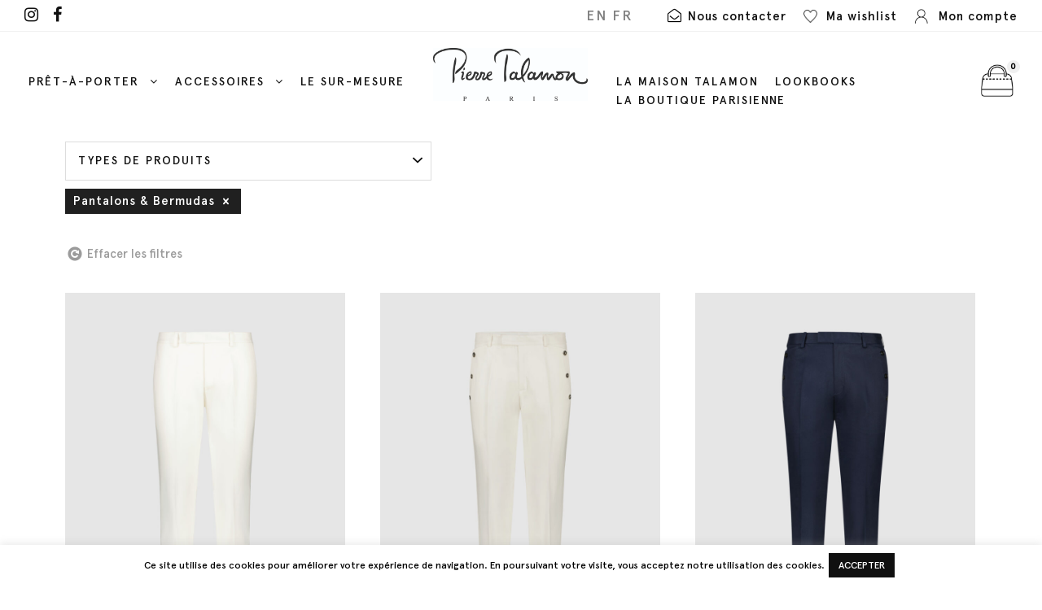

--- FILE ---
content_type: text/html; charset=UTF-8
request_url: https://pierretalamon.com/nos-vetements/page/2/?product_cat=pantalons
body_size: 22774
content:
<!DOCTYPE html>
<html lang="fr-FR" class="no-js">
<head>
	<meta charset="UTF-8">
	<meta name="viewport" content="width=device-width, initial-scale=1">
	<link rel="profile" href="http://gmpg.org/xfn/11">
	<link rel="pingback" href="https://pierretalamon.com/xmlrpc.php">
	<meta name='robots' content='index, follow, max-image-preview:large, max-snippet:-1, max-video-preview:-1' />

	<!-- This site is optimized with the Yoast SEO plugin v23.4 - https://yoast.com/wordpress/plugins/seo/ -->
	<title>Nos vêtements - Pierre Talamon</title>
	<link rel="canonical" href="https://pierretalamon.com/nos-vetements/" />
	<meta property="og:locale" content="fr_FR" />
	<meta property="og:type" content="article" />
	<meta property="og:title" content="Nos vêtements - Pierre Talamon" />
	<meta property="og:url" content="https://pierretalamon.com/nos-vetements/" />
	<meta property="og:site_name" content="Pierre Talamon" />
	<meta property="article:modified_time" content="2019-10-08T15:09:32+00:00" />
	<meta name="twitter:card" content="summary_large_image" />
	<script type="application/ld+json" class="yoast-schema-graph">{"@context":"https://schema.org","@graph":[{"@type":"WebPage","@id":"https://pierretalamon.com/nos-vetements/","url":"https://pierretalamon.com/nos-vetements/","name":"Nos vêtements - Pierre Talamon","isPartOf":{"@id":"https://pierretalamon.com/#website"},"datePublished":"2019-10-07T12:39:02+00:00","dateModified":"2019-10-08T15:09:32+00:00","inLanguage":"fr-FR","potentialAction":[{"@type":"ReadAction","target":["https://pierretalamon.com/nos-vetements/"]}]},{"@type":"WebSite","@id":"https://pierretalamon.com/#website","url":"https://pierretalamon.com/","name":"Pierre Talamon","description":"Créateur de vêtements pour homme","potentialAction":[{"@type":"SearchAction","target":{"@type":"EntryPoint","urlTemplate":"https://pierretalamon.com/?s={search_term_string}"},"query-input":{"@type":"PropertyValueSpecification","valueRequired":true,"valueName":"search_term_string"}}],"inLanguage":"fr-FR"}]}</script>
	<!-- / Yoast SEO plugin. -->


<link rel='dns-prefetch' href='//fonts.googleapis.com' />
<link rel="alternate" type="application/rss+xml" title="Pierre Talamon &raquo; Flux" href="https://pierretalamon.com/feed/" />
<link rel="alternate" type="application/rss+xml" title="Pierre Talamon &raquo; Flux des commentaires" href="https://pierretalamon.com/comments/feed/" />
<script type="text/javascript">
/* <![CDATA[ */
window._wpemojiSettings = {"baseUrl":"https:\/\/s.w.org\/images\/core\/emoji\/15.0.3\/72x72\/","ext":".png","svgUrl":"https:\/\/s.w.org\/images\/core\/emoji\/15.0.3\/svg\/","svgExt":".svg","source":{"concatemoji":"https:\/\/pierretalamon.com\/wp-includes\/js\/wp-emoji-release.min.js?ver=6.6.4"}};
/*! This file is auto-generated */
!function(i,n){var o,s,e;function c(e){try{var t={supportTests:e,timestamp:(new Date).valueOf()};sessionStorage.setItem(o,JSON.stringify(t))}catch(e){}}function p(e,t,n){e.clearRect(0,0,e.canvas.width,e.canvas.height),e.fillText(t,0,0);var t=new Uint32Array(e.getImageData(0,0,e.canvas.width,e.canvas.height).data),r=(e.clearRect(0,0,e.canvas.width,e.canvas.height),e.fillText(n,0,0),new Uint32Array(e.getImageData(0,0,e.canvas.width,e.canvas.height).data));return t.every(function(e,t){return e===r[t]})}function u(e,t,n){switch(t){case"flag":return n(e,"\ud83c\udff3\ufe0f\u200d\u26a7\ufe0f","\ud83c\udff3\ufe0f\u200b\u26a7\ufe0f")?!1:!n(e,"\ud83c\uddfa\ud83c\uddf3","\ud83c\uddfa\u200b\ud83c\uddf3")&&!n(e,"\ud83c\udff4\udb40\udc67\udb40\udc62\udb40\udc65\udb40\udc6e\udb40\udc67\udb40\udc7f","\ud83c\udff4\u200b\udb40\udc67\u200b\udb40\udc62\u200b\udb40\udc65\u200b\udb40\udc6e\u200b\udb40\udc67\u200b\udb40\udc7f");case"emoji":return!n(e,"\ud83d\udc26\u200d\u2b1b","\ud83d\udc26\u200b\u2b1b")}return!1}function f(e,t,n){var r="undefined"!=typeof WorkerGlobalScope&&self instanceof WorkerGlobalScope?new OffscreenCanvas(300,150):i.createElement("canvas"),a=r.getContext("2d",{willReadFrequently:!0}),o=(a.textBaseline="top",a.font="600 32px Arial",{});return e.forEach(function(e){o[e]=t(a,e,n)}),o}function t(e){var t=i.createElement("script");t.src=e,t.defer=!0,i.head.appendChild(t)}"undefined"!=typeof Promise&&(o="wpEmojiSettingsSupports",s=["flag","emoji"],n.supports={everything:!0,everythingExceptFlag:!0},e=new Promise(function(e){i.addEventListener("DOMContentLoaded",e,{once:!0})}),new Promise(function(t){var n=function(){try{var e=JSON.parse(sessionStorage.getItem(o));if("object"==typeof e&&"number"==typeof e.timestamp&&(new Date).valueOf()<e.timestamp+604800&&"object"==typeof e.supportTests)return e.supportTests}catch(e){}return null}();if(!n){if("undefined"!=typeof Worker&&"undefined"!=typeof OffscreenCanvas&&"undefined"!=typeof URL&&URL.createObjectURL&&"undefined"!=typeof Blob)try{var e="postMessage("+f.toString()+"("+[JSON.stringify(s),u.toString(),p.toString()].join(",")+"));",r=new Blob([e],{type:"text/javascript"}),a=new Worker(URL.createObjectURL(r),{name:"wpTestEmojiSupports"});return void(a.onmessage=function(e){c(n=e.data),a.terminate(),t(n)})}catch(e){}c(n=f(s,u,p))}t(n)}).then(function(e){for(var t in e)n.supports[t]=e[t],n.supports.everything=n.supports.everything&&n.supports[t],"flag"!==t&&(n.supports.everythingExceptFlag=n.supports.everythingExceptFlag&&n.supports[t]);n.supports.everythingExceptFlag=n.supports.everythingExceptFlag&&!n.supports.flag,n.DOMReady=!1,n.readyCallback=function(){n.DOMReady=!0}}).then(function(){return e}).then(function(){var e;n.supports.everything||(n.readyCallback(),(e=n.source||{}).concatemoji?t(e.concatemoji):e.wpemoji&&e.twemoji&&(t(e.twemoji),t(e.wpemoji)))}))}((window,document),window._wpemojiSettings);
/* ]]> */
</script>
<style id='wp-emoji-styles-inline-css' type='text/css'>

	img.wp-smiley, img.emoji {
		display: inline !important;
		border: none !important;
		box-shadow: none !important;
		height: 1em !important;
		width: 1em !important;
		margin: 0 0.07em !important;
		vertical-align: -0.1em !important;
		background: none !important;
		padding: 0 !important;
	}
</style>
<link rel='stylesheet' id='wp-block-library-css' href='https://pierretalamon.com/wp-includes/css/dist/block-library/style.min.css?ver=6.6.4' type='text/css' media='all' />
<style id='classic-theme-styles-inline-css' type='text/css'>
/*! This file is auto-generated */
.wp-block-button__link{color:#fff;background-color:#32373c;border-radius:9999px;box-shadow:none;text-decoration:none;padding:calc(.667em + 2px) calc(1.333em + 2px);font-size:1.125em}.wp-block-file__button{background:#32373c;color:#fff;text-decoration:none}
</style>
<style id='global-styles-inline-css' type='text/css'>
:root{--wp--preset--aspect-ratio--square: 1;--wp--preset--aspect-ratio--4-3: 4/3;--wp--preset--aspect-ratio--3-4: 3/4;--wp--preset--aspect-ratio--3-2: 3/2;--wp--preset--aspect-ratio--2-3: 2/3;--wp--preset--aspect-ratio--16-9: 16/9;--wp--preset--aspect-ratio--9-16: 9/16;--wp--preset--color--black: #000000;--wp--preset--color--cyan-bluish-gray: #abb8c3;--wp--preset--color--white: #ffffff;--wp--preset--color--pale-pink: #f78da7;--wp--preset--color--vivid-red: #cf2e2e;--wp--preset--color--luminous-vivid-orange: #ff6900;--wp--preset--color--luminous-vivid-amber: #fcb900;--wp--preset--color--light-green-cyan: #7bdcb5;--wp--preset--color--vivid-green-cyan: #00d084;--wp--preset--color--pale-cyan-blue: #8ed1fc;--wp--preset--color--vivid-cyan-blue: #0693e3;--wp--preset--color--vivid-purple: #9b51e0;--wp--preset--gradient--vivid-cyan-blue-to-vivid-purple: linear-gradient(135deg,rgba(6,147,227,1) 0%,rgb(155,81,224) 100%);--wp--preset--gradient--light-green-cyan-to-vivid-green-cyan: linear-gradient(135deg,rgb(122,220,180) 0%,rgb(0,208,130) 100%);--wp--preset--gradient--luminous-vivid-amber-to-luminous-vivid-orange: linear-gradient(135deg,rgba(252,185,0,1) 0%,rgba(255,105,0,1) 100%);--wp--preset--gradient--luminous-vivid-orange-to-vivid-red: linear-gradient(135deg,rgba(255,105,0,1) 0%,rgb(207,46,46) 100%);--wp--preset--gradient--very-light-gray-to-cyan-bluish-gray: linear-gradient(135deg,rgb(238,238,238) 0%,rgb(169,184,195) 100%);--wp--preset--gradient--cool-to-warm-spectrum: linear-gradient(135deg,rgb(74,234,220) 0%,rgb(151,120,209) 20%,rgb(207,42,186) 40%,rgb(238,44,130) 60%,rgb(251,105,98) 80%,rgb(254,248,76) 100%);--wp--preset--gradient--blush-light-purple: linear-gradient(135deg,rgb(255,206,236) 0%,rgb(152,150,240) 100%);--wp--preset--gradient--blush-bordeaux: linear-gradient(135deg,rgb(254,205,165) 0%,rgb(254,45,45) 50%,rgb(107,0,62) 100%);--wp--preset--gradient--luminous-dusk: linear-gradient(135deg,rgb(255,203,112) 0%,rgb(199,81,192) 50%,rgb(65,88,208) 100%);--wp--preset--gradient--pale-ocean: linear-gradient(135deg,rgb(255,245,203) 0%,rgb(182,227,212) 50%,rgb(51,167,181) 100%);--wp--preset--gradient--electric-grass: linear-gradient(135deg,rgb(202,248,128) 0%,rgb(113,206,126) 100%);--wp--preset--gradient--midnight: linear-gradient(135deg,rgb(2,3,129) 0%,rgb(40,116,252) 100%);--wp--preset--font-size--small: 13px;--wp--preset--font-size--medium: 20px;--wp--preset--font-size--large: 36px;--wp--preset--font-size--x-large: 42px;--wp--preset--font-family--inter: "Inter", sans-serif;--wp--preset--font-family--cardo: Cardo;--wp--preset--spacing--20: 0.44rem;--wp--preset--spacing--30: 0.67rem;--wp--preset--spacing--40: 1rem;--wp--preset--spacing--50: 1.5rem;--wp--preset--spacing--60: 2.25rem;--wp--preset--spacing--70: 3.38rem;--wp--preset--spacing--80: 5.06rem;--wp--preset--shadow--natural: 6px 6px 9px rgba(0, 0, 0, 0.2);--wp--preset--shadow--deep: 12px 12px 50px rgba(0, 0, 0, 0.4);--wp--preset--shadow--sharp: 6px 6px 0px rgba(0, 0, 0, 0.2);--wp--preset--shadow--outlined: 6px 6px 0px -3px rgba(255, 255, 255, 1), 6px 6px rgba(0, 0, 0, 1);--wp--preset--shadow--crisp: 6px 6px 0px rgba(0, 0, 0, 1);}:where(.is-layout-flex){gap: 0.5em;}:where(.is-layout-grid){gap: 0.5em;}body .is-layout-flex{display: flex;}.is-layout-flex{flex-wrap: wrap;align-items: center;}.is-layout-flex > :is(*, div){margin: 0;}body .is-layout-grid{display: grid;}.is-layout-grid > :is(*, div){margin: 0;}:where(.wp-block-columns.is-layout-flex){gap: 2em;}:where(.wp-block-columns.is-layout-grid){gap: 2em;}:where(.wp-block-post-template.is-layout-flex){gap: 1.25em;}:where(.wp-block-post-template.is-layout-grid){gap: 1.25em;}.has-black-color{color: var(--wp--preset--color--black) !important;}.has-cyan-bluish-gray-color{color: var(--wp--preset--color--cyan-bluish-gray) !important;}.has-white-color{color: var(--wp--preset--color--white) !important;}.has-pale-pink-color{color: var(--wp--preset--color--pale-pink) !important;}.has-vivid-red-color{color: var(--wp--preset--color--vivid-red) !important;}.has-luminous-vivid-orange-color{color: var(--wp--preset--color--luminous-vivid-orange) !important;}.has-luminous-vivid-amber-color{color: var(--wp--preset--color--luminous-vivid-amber) !important;}.has-light-green-cyan-color{color: var(--wp--preset--color--light-green-cyan) !important;}.has-vivid-green-cyan-color{color: var(--wp--preset--color--vivid-green-cyan) !important;}.has-pale-cyan-blue-color{color: var(--wp--preset--color--pale-cyan-blue) !important;}.has-vivid-cyan-blue-color{color: var(--wp--preset--color--vivid-cyan-blue) !important;}.has-vivid-purple-color{color: var(--wp--preset--color--vivid-purple) !important;}.has-black-background-color{background-color: var(--wp--preset--color--black) !important;}.has-cyan-bluish-gray-background-color{background-color: var(--wp--preset--color--cyan-bluish-gray) !important;}.has-white-background-color{background-color: var(--wp--preset--color--white) !important;}.has-pale-pink-background-color{background-color: var(--wp--preset--color--pale-pink) !important;}.has-vivid-red-background-color{background-color: var(--wp--preset--color--vivid-red) !important;}.has-luminous-vivid-orange-background-color{background-color: var(--wp--preset--color--luminous-vivid-orange) !important;}.has-luminous-vivid-amber-background-color{background-color: var(--wp--preset--color--luminous-vivid-amber) !important;}.has-light-green-cyan-background-color{background-color: var(--wp--preset--color--light-green-cyan) !important;}.has-vivid-green-cyan-background-color{background-color: var(--wp--preset--color--vivid-green-cyan) !important;}.has-pale-cyan-blue-background-color{background-color: var(--wp--preset--color--pale-cyan-blue) !important;}.has-vivid-cyan-blue-background-color{background-color: var(--wp--preset--color--vivid-cyan-blue) !important;}.has-vivid-purple-background-color{background-color: var(--wp--preset--color--vivid-purple) !important;}.has-black-border-color{border-color: var(--wp--preset--color--black) !important;}.has-cyan-bluish-gray-border-color{border-color: var(--wp--preset--color--cyan-bluish-gray) !important;}.has-white-border-color{border-color: var(--wp--preset--color--white) !important;}.has-pale-pink-border-color{border-color: var(--wp--preset--color--pale-pink) !important;}.has-vivid-red-border-color{border-color: var(--wp--preset--color--vivid-red) !important;}.has-luminous-vivid-orange-border-color{border-color: var(--wp--preset--color--luminous-vivid-orange) !important;}.has-luminous-vivid-amber-border-color{border-color: var(--wp--preset--color--luminous-vivid-amber) !important;}.has-light-green-cyan-border-color{border-color: var(--wp--preset--color--light-green-cyan) !important;}.has-vivid-green-cyan-border-color{border-color: var(--wp--preset--color--vivid-green-cyan) !important;}.has-pale-cyan-blue-border-color{border-color: var(--wp--preset--color--pale-cyan-blue) !important;}.has-vivid-cyan-blue-border-color{border-color: var(--wp--preset--color--vivid-cyan-blue) !important;}.has-vivid-purple-border-color{border-color: var(--wp--preset--color--vivid-purple) !important;}.has-vivid-cyan-blue-to-vivid-purple-gradient-background{background: var(--wp--preset--gradient--vivid-cyan-blue-to-vivid-purple) !important;}.has-light-green-cyan-to-vivid-green-cyan-gradient-background{background: var(--wp--preset--gradient--light-green-cyan-to-vivid-green-cyan) !important;}.has-luminous-vivid-amber-to-luminous-vivid-orange-gradient-background{background: var(--wp--preset--gradient--luminous-vivid-amber-to-luminous-vivid-orange) !important;}.has-luminous-vivid-orange-to-vivid-red-gradient-background{background: var(--wp--preset--gradient--luminous-vivid-orange-to-vivid-red) !important;}.has-very-light-gray-to-cyan-bluish-gray-gradient-background{background: var(--wp--preset--gradient--very-light-gray-to-cyan-bluish-gray) !important;}.has-cool-to-warm-spectrum-gradient-background{background: var(--wp--preset--gradient--cool-to-warm-spectrum) !important;}.has-blush-light-purple-gradient-background{background: var(--wp--preset--gradient--blush-light-purple) !important;}.has-blush-bordeaux-gradient-background{background: var(--wp--preset--gradient--blush-bordeaux) !important;}.has-luminous-dusk-gradient-background{background: var(--wp--preset--gradient--luminous-dusk) !important;}.has-pale-ocean-gradient-background{background: var(--wp--preset--gradient--pale-ocean) !important;}.has-electric-grass-gradient-background{background: var(--wp--preset--gradient--electric-grass) !important;}.has-midnight-gradient-background{background: var(--wp--preset--gradient--midnight) !important;}.has-small-font-size{font-size: var(--wp--preset--font-size--small) !important;}.has-medium-font-size{font-size: var(--wp--preset--font-size--medium) !important;}.has-large-font-size{font-size: var(--wp--preset--font-size--large) !important;}.has-x-large-font-size{font-size: var(--wp--preset--font-size--x-large) !important;}
:where(.wp-block-post-template.is-layout-flex){gap: 1.25em;}:where(.wp-block-post-template.is-layout-grid){gap: 1.25em;}
:where(.wp-block-columns.is-layout-flex){gap: 2em;}:where(.wp-block-columns.is-layout-grid){gap: 2em;}
:root :where(.wp-block-pullquote){font-size: 1.5em;line-height: 1.6;}
</style>
<link rel='stylesheet' id='cookie-law-info-css' href='https://pierretalamon.com/wp-content/plugins/cookie-law-info/legacy/public/css/cookie-law-info-public.css?ver=3.2.6' type='text/css' media='all' />
<link rel='stylesheet' id='cookie-law-info-gdpr-css' href='https://pierretalamon.com/wp-content/plugins/cookie-law-info/legacy/public/css/cookie-law-info-gdpr.css?ver=3.2.6' type='text/css' media='all' />
<link rel='stylesheet' id='gdlr-core-google-font-css' href='https://fonts.googleapis.com/css?family=Open+Sans%3A300%2C300italic%2Cregular%2Citalic%2C600%2C600italic%2C700%2C700italic%2C800%2C800italic&#038;subset=cyrillic-ext%2Cvietnamese%2Clatin%2Ccyrillic%2Cgreek-ext%2Clatin-ext%2Cgreek&#038;ver=6.6.4' type='text/css' media='all' />
<link rel='stylesheet' id='gdlr-core-plugin-css' href='https://pierretalamon.com/wp-content/plugins/goodlayers-core/plugins/combine/style.css?ver=6.6.4' type='text/css' media='all' />
<link rel='stylesheet' id='gdlr-core-page-builder-css' href='https://pierretalamon.com/wp-content/plugins/goodlayers-core/include/css/page-builder.css?ver=6.6.4' type='text/css' media='all' />
<link rel='stylesheet' id='rs-plugin-settings-css' href='https://pierretalamon.com/wp-content/plugins/revslider/public/assets/css/settings.css?ver=5.4.8' type='text/css' media='all' />
<style id='rs-plugin-settings-inline-css' type='text/css'>
#rs-demo-id {}
</style>
<link rel='stylesheet' id='woo-advanced-discounts-css' href='https://pierretalamon.com/wp-content/plugins/woo-advanced-discounts/public/css/wad-public.css?ver=2.32.1' type='text/css' media='all' />
<link rel='stylesheet' id='o-tooltip-css' href='https://pierretalamon.com/wp-content/plugins/woo-advanced-discounts/public/css/tooltip.min.css?ver=2.32.1' type='text/css' media='all' />
<link rel='stylesheet' id='woo-related-products-css' href='https://pierretalamon.com/wp-content/plugins/woo-related-products-refresh-on-reload/public/css/woo-related-products-public.css?ver=1.0.0' type='text/css' media='all' />
<link rel='stylesheet' id='woocommerce-layout-css' href='https://pierretalamon.com/wp-content/plugins/woocommerce/assets/css/woocommerce-layout.css?ver=9.6.3' type='text/css' media='all' />
<link rel='stylesheet' id='woocommerce-smallscreen-css' href='https://pierretalamon.com/wp-content/plugins/woocommerce/assets/css/woocommerce-smallscreen.css?ver=9.6.3' type='text/css' media='only screen and (max-width: 768px)' />
<link rel='stylesheet' id='woocommerce-general-css' href='https://pierretalamon.com/wp-content/plugins/woocommerce/assets/css/woocommerce.css?ver=9.6.3' type='text/css' media='all' />
<style id='woocommerce-inline-inline-css' type='text/css'>
.woocommerce form .form-row .required { visibility: visible; }
</style>
<link rel='stylesheet' id='product-size-charts-css' href='https://pierretalamon.com/wp-content/plugins/woo-advanced-product-size-chart/public/css/size-chart-for-woocommerce-public.css?ver=2.4.4' type='text/css' media='all' />
<link rel='stylesheet' id='wcspt-style-css' href='https://pierretalamon.com/wp-content/plugins/wc-secondary-product-thumbnail/assets/css/wcspt.min.css?ver=1.3.2' type='text/css' media='all' />
<link rel='stylesheet' id='woo-variation-swatches-css' href='https://pierretalamon.com/wp-content/plugins/woo-variation-swatches/assets/css/frontend.min.css?ver=1726641679' type='text/css' media='all' />
<style id='woo-variation-swatches-inline-css' type='text/css'>
:root {
--wvs-tick:url("data:image/svg+xml;utf8,%3Csvg filter='drop-shadow(0px 0px 2px rgb(0 0 0 / .8))' xmlns='http://www.w3.org/2000/svg'  viewBox='0 0 30 30'%3E%3Cpath fill='none' stroke='%23ffffff' stroke-linecap='round' stroke-linejoin='round' stroke-width='4' d='M4 16L11 23 27 7'/%3E%3C/svg%3E");

--wvs-cross:url("data:image/svg+xml;utf8,%3Csvg filter='drop-shadow(0px 0px 5px rgb(255 255 255 / .6))' xmlns='http://www.w3.org/2000/svg' width='72px' height='72px' viewBox='0 0 24 24'%3E%3Cpath fill='none' stroke='%23a3a3a3' stroke-linecap='round' stroke-width='0.6' d='M5 5L19 19M19 5L5 19'/%3E%3C/svg%3E");
--wvs-single-product-item-width:30px;
--wvs-single-product-item-height:30px;
--wvs-single-product-item-font-size:16px}
</style>
<link rel='stylesheet' id='brands-styles-css' href='https://pierretalamon.com/wp-content/plugins/woocommerce/assets/css/brands.css?ver=9.6.3' type='text/css' media='all' />
<link rel='preload' as='font' type='font/woff2' crossorigin='anonymous' id='tinvwl-webfont-font-css' href='https://pierretalamon.com/wp-content/plugins/ti-woocommerce-wishlist/assets/fonts/tinvwl-webfont.woff2?ver=xu2uyi'  media='all' />
<link rel='stylesheet' id='tinvwl-webfont-css' href='https://pierretalamon.com/wp-content/plugins/ti-woocommerce-wishlist/assets/css/webfont.min.css?ver=2.8.2' type='text/css' media='all' />
<link rel='stylesheet' id='tinvwl-css' href='https://pierretalamon.com/wp-content/plugins/ti-woocommerce-wishlist/assets/css/public.min.css?ver=2.8.2' type='text/css' media='all' />
<link rel='stylesheet' id='custom-front-style-css' href='https://pierretalamon.com/wp-content/themes/infinite/css/specific-style.css?ver=6.6.4' type='text/css' media='all' />
<link rel='stylesheet' id='rsfv-fallback-css' href='https://pierretalamon.com/wp-content/plugins/really-simple-featured-video/includes/Compatibility/Themes/Fallback/styles.css?ver=1696322440' type='text/css' media='all' />
<link rel='stylesheet' id='prdctfltr-css' href='https://pierretalamon.com/wp-content/plugins/prdctfltr/lib/css/style.min.css?ver=6.5.6' type='text/css' media='all' />
<link rel='stylesheet' id='flexible-shipping-free-shipping-css' href='https://pierretalamon.com/wp-content/plugins/flexible-shipping/assets/dist/css/free-shipping.css?ver=4.25.8.2' type='text/css' media='all' />
<link rel='stylesheet' id='newsletter-css' href='https://pierretalamon.com/wp-content/plugins/newsletter/style.css?ver=8.5.0' type='text/css' media='all' />
<link rel='stylesheet' id='infinite-style-core-css' href='https://pierretalamon.com/wp-content/themes/infinite/css/style-core.css?ver=6.6.4' type='text/css' media='all' />
<link rel='stylesheet' id='infinite-custom-style-css' href='https://pierretalamon.com/wp-content/uploads/gdlr-style-custom.css?1750848688&#038;ver=6.6.4' type='text/css' media='all' />
<script type="text/javascript" src="https://pierretalamon.com/wp-includes/js/jquery/jquery.min.js?ver=3.7.1" id="jquery-core-js"></script>
<script type="text/javascript" src="https://pierretalamon.com/wp-includes/js/jquery/jquery-migrate.min.js?ver=3.4.1" id="jquery-migrate-js"></script>
<script type="text/javascript" id="cookie-law-info-js-extra">
/* <![CDATA[ */
var Cli_Data = {"nn_cookie_ids":[],"cookielist":[],"non_necessary_cookies":[],"ccpaEnabled":"","ccpaRegionBased":"","ccpaBarEnabled":"","strictlyEnabled":["necessary","obligatoire"],"ccpaType":"gdpr","js_blocking":"","custom_integration":"","triggerDomRefresh":"","secure_cookies":""};
var cli_cookiebar_settings = {"animate_speed_hide":"500","animate_speed_show":"500","background":"#FFF","border":"#b1a6a6c2","border_on":"","button_1_button_colour":"#101010","button_1_button_hover":"#0d0d0d","button_1_link_colour":"#fff","button_1_as_button":"1","button_1_new_win":"","button_2_button_colour":"#333","button_2_button_hover":"#292929","button_2_link_colour":"#444","button_2_as_button":"","button_2_hidebar":"","button_3_button_colour":"#000","button_3_button_hover":"#000000","button_3_link_colour":"#fff","button_3_as_button":"1","button_3_new_win":"","button_4_button_colour":"#000","button_4_button_hover":"#000000","button_4_link_colour":"#101010","button_4_as_button":"","button_7_button_colour":"#61a229","button_7_button_hover":"#4e8221","button_7_link_colour":"#fff","button_7_as_button":"1","button_7_new_win":"","font_family":"inherit","header_fix":"","notify_animate_hide":"1","notify_animate_show":"","notify_div_id":"#cookie-law-info-bar","notify_position_horizontal":"right","notify_position_vertical":"bottom","scroll_close":"","scroll_close_reload":"","accept_close_reload":"","reject_close_reload":"","showagain_tab":"","showagain_background":"#fff","showagain_border":"#000","showagain_div_id":"#cookie-law-info-again","showagain_x_position":"100px","text":"#000","show_once_yn":"","show_once":"10000","logging_on":"","as_popup":"","popup_overlay":"1","bar_heading_text":"","cookie_bar_as":"banner","popup_showagain_position":"bottom-right","widget_position":"left"};
var log_object = {"ajax_url":"https:\/\/pierretalamon.com\/wp-admin\/admin-ajax.php"};
/* ]]> */
</script>
<script type="text/javascript" src="https://pierretalamon.com/wp-content/plugins/cookie-law-info/legacy/public/js/cookie-law-info-public.js?ver=3.2.6" id="cookie-law-info-js"></script>
<script type="text/javascript" src="https://pierretalamon.com/wp-content/plugins/revslider/public/assets/js/jquery.themepunch.tools.min.js?ver=5.4.8" id="tp-tools-js"></script>
<script type="text/javascript" src="https://pierretalamon.com/wp-content/plugins/revslider/public/assets/js/jquery.themepunch.revolution.min.js?ver=5.4.8" id="revmin-js"></script>
<script type="text/javascript" src="https://pierretalamon.com/wp-content/plugins/woo-advanced-discounts/public/js/wad-public.js?ver=2.32.1" id="woo-advanced-discounts-js"></script>
<script type="text/javascript" src="https://pierretalamon.com/wp-content/plugins/woo-advanced-discounts/public/js/tooltip.min.js?ver=2.32.1" id="o-tooltip-js"></script>
<script type="text/javascript" src="https://pierretalamon.com/wp-content/plugins/woocommerce/assets/js/jquery-blockui/jquery.blockUI.min.js?ver=2.7.0-wc.9.6.3" id="jquery-blockui-js" data-wp-strategy="defer"></script>
<script type="text/javascript" id="wc-add-to-cart-js-extra">
/* <![CDATA[ */
var wc_add_to_cart_params = {"ajax_url":"\/wp-admin\/admin-ajax.php","wc_ajax_url":"\/?wc-ajax=%%endpoint%%","i18n_view_cart":"Voir le panier","cart_url":"https:\/\/pierretalamon.com\/panier\/","is_cart":"","cart_redirect_after_add":"no","gt_translate_keys":["i18n_view_cart",{"key":"cart_url","format":"url"}]};
/* ]]> */
</script>
<script type="text/javascript" src="https://pierretalamon.com/wp-content/plugins/woocommerce/assets/js/frontend/add-to-cart.min.js?ver=9.6.3" id="wc-add-to-cart-js" defer="defer" data-wp-strategy="defer"></script>
<script type="text/javascript" src="https://pierretalamon.com/wp-content/plugins/woocommerce/assets/js/js-cookie/js.cookie.min.js?ver=2.1.4-wc.9.6.3" id="js-cookie-js" data-wp-strategy="defer"></script>
<script type="text/javascript" id="woocommerce-js-extra">
/* <![CDATA[ */
var woocommerce_params = {"ajax_url":"\/wp-admin\/admin-ajax.php","wc_ajax_url":"\/?wc-ajax=%%endpoint%%"};
/* ]]> */
</script>
<script type="text/javascript" src="https://pierretalamon.com/wp-content/plugins/woocommerce/assets/js/frontend/woocommerce.min.js?ver=9.6.3" id="woocommerce-js" defer="defer" data-wp-strategy="defer"></script>
<!--[if lt IE 9]>
<script type="text/javascript" src="https://pierretalamon.com/wp-content/themes/infinite/js/html5.js?ver=6.6.4" id="html5js-js"></script>
<![endif]-->
<link rel="https://api.w.org/" href="https://pierretalamon.com/wp-json/" /><link rel="alternate" title="JSON" type="application/json" href="https://pierretalamon.com/wp-json/wp/v2/pages/22577" /><link rel="EditURI" type="application/rsd+xml" title="RSD" href="https://pierretalamon.com/xmlrpc.php?rsd" />
<meta name="generator" content="WordPress 6.6.4" />
<meta name="generator" content="WooCommerce 9.6.3" />
<link rel='shortlink' href='https://pierretalamon.com/?p=22577' />
<link rel="alternate" title="oEmbed (JSON)" type="application/json+oembed" href="https://pierretalamon.com/wp-json/oembed/1.0/embed?url=https%3A%2F%2Fpierretalamon.com%2Fnos-vetements%2F" />
<link rel="alternate" title="oEmbed (XML)" type="text/xml+oembed" href="https://pierretalamon.com/wp-json/oembed/1.0/embed?url=https%3A%2F%2Fpierretalamon.com%2Fnos-vetements%2F&#038;format=xml" />

<!-- This website runs the Product Feed PRO for WooCommerce by AdTribes.io plugin - version 13.3.7 -->
	<noscript><style>.woocommerce-product-gallery{ opacity: 1 !important; }</style></noscript>
	<style type="text/css">.recentcomments a{display:inline !important;padding:0 !important;margin:0 !important;}</style>			<script  type="text/javascript">
				!function(f,b,e,v,n,t,s){if(f.fbq)return;n=f.fbq=function(){n.callMethod?
					n.callMethod.apply(n,arguments):n.queue.push(arguments)};if(!f._fbq)f._fbq=n;
					n.push=n;n.loaded=!0;n.version='2.0';n.queue=[];t=b.createElement(e);t.async=!0;
					t.src=v;s=b.getElementsByTagName(e)[0];s.parentNode.insertBefore(t,s)}(window,
					document,'script','https://connect.facebook.net/en_US/fbevents.js');
			</script>
			<!-- WooCommerce Facebook Integration Begin -->
			<script  type="text/javascript">

				fbq('init', '534065123429916', {}, {
    "agent": "woocommerce-9.6.3-3.4.3"
});

				fbq( 'track', 'PageView', {
    "source": "woocommerce",
    "version": "9.6.3",
    "pluginVersion": "3.4.3"
} );

				document.addEventListener( 'DOMContentLoaded', function() {
					// Insert placeholder for events injected when a product is added to the cart through AJAX.
					document.body.insertAdjacentHTML( 'beforeend', '<div class=\"wc-facebook-pixel-event-placeholder\"></div>' );
				}, false );

			</script>
			<!-- WooCommerce Facebook Integration End -->
			<meta name="generator" content="Powered by Slider Revolution 5.4.8 - responsive, Mobile-Friendly Slider Plugin for WordPress with comfortable drag and drop interface." />
<style id='wp-fonts-local' type='text/css'>
@font-face{font-family:Inter;font-style:normal;font-weight:300 900;font-display:fallback;src:url('https://pierretalamon.com/wp-content/plugins/woocommerce/assets/fonts/Inter-VariableFont_slnt,wght.woff2') format('woff2');font-stretch:normal;}
@font-face{font-family:Cardo;font-style:normal;font-weight:400;font-display:fallback;src:url('https://pierretalamon.com/wp-content/plugins/woocommerce/assets/fonts/cardo_normal_400.woff2') format('woff2');}
</style>
<link rel="icon" href="https://pierretalamon.com/wp-content/uploads/2025/06/cropped-Logo-T-32x32.jpg" sizes="32x32" />
<link rel="icon" href="https://pierretalamon.com/wp-content/uploads/2025/06/cropped-Logo-T-192x192.jpg" sizes="192x192" />
<link rel="apple-touch-icon" href="https://pierretalamon.com/wp-content/uploads/2025/06/cropped-Logo-T-180x180.jpg" />
<meta name="msapplication-TileImage" content="https://pierretalamon.com/wp-content/uploads/2025/06/cropped-Logo-T-270x270.jpg" />
<meta name="generator" content="WooCommerce Product Filter - All in One WooCommerce Filter"/><script type="text/javascript">function setREVStartSize(e){									
						try{ e.c=jQuery(e.c);var i=jQuery(window).width(),t=9999,r=0,n=0,l=0,f=0,s=0,h=0;
							if(e.responsiveLevels&&(jQuery.each(e.responsiveLevels,function(e,f){f>i&&(t=r=f,l=e),i>f&&f>r&&(r=f,n=e)}),t>r&&(l=n)),f=e.gridheight[l]||e.gridheight[0]||e.gridheight,s=e.gridwidth[l]||e.gridwidth[0]||e.gridwidth,h=i/s,h=h>1?1:h,f=Math.round(h*f),"fullscreen"==e.sliderLayout){var u=(e.c.width(),jQuery(window).height());if(void 0!=e.fullScreenOffsetContainer){var c=e.fullScreenOffsetContainer.split(",");if (c) jQuery.each(c,function(e,i){u=jQuery(i).length>0?u-jQuery(i).outerHeight(!0):u}),e.fullScreenOffset.split("%").length>1&&void 0!=e.fullScreenOffset&&e.fullScreenOffset.length>0?u-=jQuery(window).height()*parseInt(e.fullScreenOffset,0)/100:void 0!=e.fullScreenOffset&&e.fullScreenOffset.length>0&&(u-=parseInt(e.fullScreenOffset,0))}f=u}else void 0!=e.minHeight&&f<e.minHeight&&(f=e.minHeight);e.c.closest(".rev_slider_wrapper").css({height:f})					
						}catch(d){console.log("Failure at Presize of Slider:"+d)}						
					};</script>
		<style type="text/css" id="wp-custom-css">
			.infinite-logo-inner img {margin-bottom: 20px !important;}

.infinite-logo-inner img {margin-top: -30px !important;}

#sub-title h3 {font-family: "apercu" !important; text-transform: none; font-weight: normal !important; letter-spacing: 4px !important; font-size: 25px !important; }

.gdlr-core-body .gdlr-core-button-with-border  { font-family: "din" !important; text-transform: uppercase !important;font-weight: normal !important;padding-bottom: 14px!important;}

#insta-gallery-feed-1 .insta-gallery-actions .insta-gallery-button  { font-family: "din" !important; text-transform: uppercase !important;font-weight: normal !important;padding-bottom: 14px!important; letter-spacing: 1px;}



/*.infinite-main-menu-cart {
    content: "";
    background: url(http://pret-a-porter-homme.com/wp-content/uploads/2019/07/noun_bag_1750451.png) no-repeat center center;
    background-size: contain;
    width: 40px;
    height: 40px;
    display: inline-block;
	    margin: -10px 10px;

}*/

.infinite-main-menu-cart {
    content: "";
    background: url(https://pierretalamon.com/wp-content/uploads/2019/07/noun_bag_1750451.png) no-repeat center center;
    background-size: contain;
    width: 40px;
    height: 40px;
    display: inline-block;
	    margin: -10px 10px;

}

.fa-shopping-cart:before {display: none;}


.infinite-main-menu-cart > .infinite-top-cart-count {background: #101010 !important;}


.gdlr-core-column-service-item .gdlr-core-column-service-title  {font-size: 20px !important; font-weight: 400 !important; color: #101010; font-family: "din" !important; font-weight: normal !important; }

.gdlr-core-column-service-content p {line-height: 1.4 !important; color: #878787; font-size: 17px; letter-spacing: 2px; }


.infinite-top-cart-content-wrap .infinite-top-cart-content{
		background-color: #fff;
		color: #fff;
		border-radius: 2px; 
}

.infinite-top-cart-count-wrap, .head

{
		color: #101010 !important;
		font-weight: 100; letter-spacing: 2px !important;
}

.infinite-top-cart-count{	color: #101010 !important;
		font-weight: 100; letter-spacing: 2px !important;}

.infinite-top-cart-amount-wrap {	color: #101010 !important;
		font-weight: 100; letter-spacing: 2px !important; }

.infinite-top-cart-count {	color: #101010 !important;
		font-weight: 100; letter-spacing: 2px !important; }
.infinite-top-cart-button {	color: #101010 !important;
		font-weight: 100; letter-spacing: 2px !important; text-transform: uppercase !important;text-align: center; border: 1px #101010 solid; margin-bottom: 10px !important; padding: 10px;  }

.infinite-top-cart-checkout-button  {	color: #000 !important;
		font-weight: 100; letter-spacing: 2px !important; text-transform: uppercase !important; background: #f0F0F0 !important; font-family: "apercu" !important; text-align: center; padding: 10px;  }

.container {
  position: relative;
  height: 550px;
  background-image: linear-gradient(#fff, #fff);
  clip-path: polygon(
    0 0,
    100% 0,
    100% 100%,
    0 calc(100% - 7vw)
  );
  /* change the calc height to a percentage height to get alternate responsive behavior*/
}

.infinite-main-menu-cart > .infinite-top-cart-count {
    background: #f0F0F0 !important;color: #000 !important;
}

.infinite-top-bar {letter-spacing: 2px; font-weight: 100 !important; }


/*.fa-heart:before {
    content: "";
    background: url(http://pret-a-porter-homme.com/wp-content/uploads/2019/08/noun_wishlist_635650-1-e1566916700232.png) no-repeat center center;
    background-size: contain;
    width: 17px;
    height: 40px;
    display: inline-block;
	    margin: -15px 5px;
}*/


.fa-heart:before {
    content: "";
    background: url(https://pierretalamon.com/wp-content/uploads/2019/08/noun_wishlist_635650-1-e1566916700232.png) no-repeat center center;
    background-size: contain;
    width: 17px;
    height: 40px;
    display: inline-block;
	    margin: -15px 5px;
}

#header-1 {display: none; }

/*.fa-user:before {
    content: "";
    background: url(http://pret-a-porter-homme.com/wp-content/uploads/2019/08/noun_User_1214549-1-e1566934436943.png) no-repeat center center;
    background-size: contain;
    width: 17px;
    height: 40px;
    display: inline-block;
	    margin: -15px 5px;
}*/


.fa-user:before {
    content: "";
    background: url(https://pierretalamon.com/wp-content/uploads/2019/08/noun_User_1214549-1-e1566934436943.png) no-repeat center center;
    background-size: contain;
    width: 17px;
    height: 40px;
    display: inline-block;
	    margin: -15px 5px;
}




#liste-1 {display: none;}
#liste-2 {display: none;}


.fa-angle-up:before {
    content: "Retour en haut";   		display: inline-block;
		float: right;
    position: relative;
    font-size: 12px;
    text-transform: uppercase;
    color: #000;
    background: #fff;
    border: 1px solid #fff;
		margin: -20px -40px;
		padding-top: 10px; padding-bottom: 10px; font-family: "apercu" !important; text-transform: uppercase !important; font-size: 17px !important; font-weight: 500 !important; letter-spacing: 2px;
	

}

.infinite-body .infinite-footer-back-to-top-button, .infinite-body .infinite-footer-back-to-top-button:hover {
    color: #ffffff;
    background: transparent;
}

.gdlr-core-column-service-item .gdlr-core-column-service-title {
    font-weight: 700 !important;
    color: #101010;
    
}

.top-bar-icon span {color: #101010;}


.infinite-top-bar-left i {color: #101010; font-size: 20px !important;}

#shop h3 {color: #fff;}
#shop p {color: #fff;}


#wpcf7-f9-p20389-o1 {max-width: 80%;}

.ilightbox-overlay.dark {background: #fff;}

.ilightbox-holder.dark
{
    padding: 5px;
    background: #fff;
    -webkit-box-shadow: 0 0 15px hsla(0,0%,0%,0);
    box-shadow: 0 0 0px hsla(0,0%,0%,.8);
}

.ilightbox-thumbnails.dark .ilightbox-thumbnails-grid .ilightbox-thumbnail img {
    box-shadow: 0 0 0px rgba(0,0,0,.9);
}

.ilightbox-toolbar.dark {display: none !important; }

.infinite-fixed-navigation.infinite-style-fixed .infinite-main-menu-cart {margin-top: 0px;}

#home .gdlr-core-button {background-color: rgba(255, 255, 255, 0.8) !important ; border-color: transparent !important;padding-bottom: 14px!important; }

#home .gdlr-core-button:hover {background-color: #fff !important ; border-color: transparent !important;  }

#cloth .gdlr-core-button {background-color: rgba(255, 255, 255, 0.8) !important ; border-color: transparent !important; padding-bottom: 14px!important;}

#cloth .gdlr-core-button:hover {background-color:#fff !important ; border-color: transparent !important;   }


.single-product.woocommerce div.product p.price {
    padding-top: 10px;
    margin-bottom: 0px;
}

.woocommerce-product-details__short-description {letter-spacing: 2px; font-size: 17px; }


.woocommerce div.product div.images .flex-control-thumbs li img {margin-right: 10px; margin-bottom: 15px !important; margin-top: 15px; max-width: 70%;  }


.product_title, .entry-title  { font-family: "apercu" !important; text-transform: uppercase !important; font-size: 25px !important; font-weight: 500 !important; letter-spacing: 2px; }


.woocommerce-breadcrumb {display: none;}


.product_meta {display: none; }


.single-product.woocommerce div.product form.cart .button {background: #202020; color: #fff; font-size: 14px; letter-spacing: 2px; border: 1px solid #101010; padding-top: 5px !important; padding-bottom: 5px !important; padding-right: 30px; padding-left: 30px; font-weight: normal !important;   }


.woocommerce #content div.product div.summary, .woocommerce div.product div.summary, .woocommerce-page #content div.product div.summary, .woocommerce-page div.product div.summary {
    float: right;
    width:48%;
    clear: none;
}


.single-product.woocommerce div.product form.cart.variations_form{
	width: 450px; }


.woocommerce div.product div.images .woocommerce-product-gallery__trigger {display: none; }

.infinite-page-title-wrap {display: none; }

.ilightbox-loader {display: none !important;}



.woocommerce ul.products li.product .button {background: transparent; color: #101010; font-size: 10px; letter-spacing: 2px; border: 1px solid #101010; padding-top: 15px !important; padding-bottom: 15px !important; padding-right: 30px; padding-left: 30px; font-weight: 700 !important; text-transform: uppercase; text-align: center !important; display: none; font-weight: normal !important;}


.prdctfltr_regular_title  { font-family: "apercu" !important; text-transform: uppercase !important; font-size: 14px !important; font-weight: 500 !important; letter-spacing: 2px; color: #101010 !important; }

.prdctfltr_checkboxes label {font-family: "apercu" !important; text-transform: uppercase; font-weight: 500 !important; letter-spacing: 2px !important; font-size: 14px !important; color: #878787 !important;}

.woocommerce-loop-product__title { font-family: "apercu" !important; text-transform: uppercase !important; font-size: 14px !important; font-weight: 500 !important; letter-spacing: 2px; color: #101010 !important;text-align: center!important;} 

span.woocommerce-Price-amount.amount { font-family: "din" !important; text-transform: none !important; font-size: 14px !important; font-weight: 700 !important; letter-spacing: 2px; color: #878787 !important;font-weight: normal !important;}

.tinvwl_add_to_wishlist-text { font-family: "apercu" !important; text-transform: none !important; font-size: 15px !important; font-weight: normal !important; letter-spacing: 2px; color: #101010 !important;text-align: center!important;  text-align: center !important;}

ul.products li.product .tinvwl_add_to_wishlist_button {margin-top: -10px !important	; }

.tinv-wishlist.tinvwl-before-add-to-cart .tinvwl_add_to_wishlist_button {margin-bottom: 0px;}

.woocommerce ul.products li.product .price {text-align: center;}

.infinite-footer-wrapper .infinite-widget-title {padding-top: 10px; font-family: "apercu" !important; text-transform: uppercase !important; font-size: 17px !important; font-weight: 500 !important; letter-spacing: 2px;  }

.widget_product_categories ul li, .widget_archive ul li, .widget_categories ul li, .widget_nav_menu ul li, .widget_meta ul li, .widget_pages ul li, .widget_recent_comments ul li, .widget_recent_entries ul li, .widget_rss ul li {
    font-size: 14px;
    margin-bottom: 15px;
    padding-left: 0px;
    line-height: 17px;
    padding-bottom: 0px;
    border-bottom-width: 0px;
	
    letter-spacing: 1px;
    margin-right: 10px;

}

.infinite-footer-wrapper .widget_recent_entries ul li:before, .infinite-footer-wrapper .widget_recent_comments ul li:before, .infinite-footer-wrapper .widget_pages ul li:before, .infinite-footer-wrapper .widget_rss ul li:before, .infinite-footer-wrapper .widget_archive ul li:before, .infinite-footer-wrapper .widget_categories ul li:before, .widget_nav_menu ul li:before, .infinite-footer-wrapper .widget_meta ul li:before {display: none; }

.tnp-field label {
    font-size: 15px;
    margin-bottom: 15px;
    padding-left: 0px;
    line-height: 17px;
    padding-bottom: 0px;
    border-bottom-width: 0px;
	
    letter-spacing: 1px;
    margin-right: 10px;

}

.tnp-submit 
{background: #fff !important; border: 1px solid #fff !important; margin-top: 20px !important; font-family: "din" !important; padding-top: 15px!important; padding-bottom: 15px!important; padding-left: 30px!important;  padding-right: 30px!important;font-size: 15px !important;letter-spacing: 1px !important; color: #101010 !important;}


.tnp-email{
    width: 80% !important;
    height: 50px;
    padding: 10px;
    display: block;
    border: 1px;
   font-weight: 500!important;
    background-color: transparent !important;
    background-image: none;
    text-shadow: none;
    color: #fff !important;
    font-size: 15px;
    line-height: 20px;
    margin: 0;
    line-height: normal;
    box-sizing: border-box;
 border-color: #fff !important;border-style: solid !important; }

.prdctfltr_title_selected {letter-spacing: 1px !important; font-size: 15px !important; color: #fff !important; background: #202020!important; border-radius: 0px !important;  }

.prdctfltr-delete:before {
    content: "\f002";
	color: #fff; font-size: 15px !important;  
}

.prdctfltr_wc .prdctfltr_woocommerce_ordering .prdctfltr_filter label > span {text-transform: none; font-size: 15px; }

.prdctfltr_wc.prdctfltr_woocommerce.pf_select.prdctfltr_scroll_active .prdctfltr_add_scroll {
    position: absolute;
    display: none;
    top: 48px;
    margin-top: -1px;
    background-color: #fff;
    width: 90%;
    width: -moz-calc(100% - 20px);
    width: -webkit-calc(100% - 20px);
    width: calc(100% - 20px);
    padding: 15px;
    box-sizing: border-box;
    -webkit-box-sizing: border-box;
    -moz-box-sizing: border-box;
    -ms-box-sizing: border-box;
    -o-box-sizing: border-box;
    -webkit-box-shadow: none;
    -moz-box-shadow: none;
    box-shadow: none;
    border: 1px solid #ddd;
    z-index: 2;
}

.sub-menu {font-size: 15px !important; letter-spacing: 1px !important; }

#menu-footer a {font-size: 15px !important; }

#menu-footer-2 a {font-size: 15px !important; }

.button, .wc-backward {background: #202020 !important; color: #fff!important; font-size: 14px !important; letter-spacing: 2px; border: 1px solid #101010; text-transform: uppercase;  }


.woocommerce table.shop_attributes th, .woocommerce table.shop_table th, .single-product.woocommerce div.product .product_meta .infinite-head {letter-spacing: 1px !important;font-weight: 500!important; color: #101010;}

.woocommerce .cart_item td.product-name {letter-spacing: 1px !important;font-weight: 500!important; color: #101010 !important;font-family: 'apercu' !important; text-transform: uppercase;}

.woocommerce .cart_totals h2 {letter-spacing: 1px; font-size: 17px !important; text-transform: uppercase; }

.woocommerce-info {background:#202020 !important; border-top: none !important;}

.woocommerce a.showcoupon {color: #fff;}

#presentation .gdlr-core-column-service-title  {font-family: "apercu" !important; font-weight: normal !important; }

.tinvwl-table-manage-list th {background: #202020; display: none;}

.tinv-wishlist .product-action {width: 170px;}

.wishlist_item {background: #fff !important;}

.tinv-wishlist table td {background: #fff !important;}

.tinv-header {color: #101010 !important; letter-spacing: 1px !important; text-transform: uppercase; font-size:45px !important;  }

.woocommerce div.product form.cart .variations td.label {
    padding-right: 10px;
    padding-left: -10;
	background: #fff;
	color: #101010; font-weight:  100 !important; letter-spacing: 2px; text-transform: uppercase; font-size: 14px; padding-top: 20px  
}

table tr td {
    padding-left: 0px !important; 
}

.woo-variation-swatches-stylesheet-enabled .variable-items-wrapper {
    display: flex;
    flex-wrap: wrap;
  
    margin-bottom: 20px !important;
    list-style: none;
}


.woocommerce div.product form.cart .variations td.value, .woocommerce div.product form.cart .variations th.value{background: #fff;}

.single-product div.product form.cart .tinvwl-button.tinvwl_add_to_wishlist_button, div.product form.cart .tinvwl_add_to_wishlist_button {
    float: none;margin-bottom: 40px; padding-top: -20px !important; 
}


.woocommerce-breadcrumb, .woocommerce span.onsale, .single-product.woocommerce div.product p.price .woocommerce-Price-amount, .single-product.woocommerce #review_form #respond label{font-size: 20px !important; }

.woocommerce div.product form.cart .variations {margin-bottom: 0px !important; }


.woocommerce-product-details__short-description {font-size: 15px; letter-spacing: 2px; color: #878787; margin-top: 10px !important; max-width: 400px;}

.woorelated-title  {
    color: #101010; font-size: 25px !important;
}

.woo-variation-swatches-stylesheet-enabled .variable-items-wrapper .variable-item:not(.radio-variable-item).selected, .woo-variation-swatches-stylesheet-enabled .variable-items-wrapper .variable-item:not(.radio-variable-item).selected:hover {background: #fff !important; color: #101010 !important;}

.woo-variation-swatches-stylesheet-enabled .variable-items-wrapper .variable-item:not(.radio-variable-item).button-variable-item {background: #101010; color: #FFF; border-color: #101010 !important; }

	
.woocommerce div.product form.cart .variations label {
    font-weight: normal;
}

.reset_variations {display: none !important; }

.woocommerce .woocommerce-message {background-color: #202020; border-top: 1px solid #202020;}

dl dt {
    margin-top: 10px;
    font-weight: normal;
}

#presentation-1 h1,
#presentation-1 h2,
#presentation-1 h3 {font-family: "apercu" !important; font-weight: normal !important; color: #101010; font-size: 25px !important; }

#presentation-4 h3 {font-family: "apercu" !important; font-weight: normal !important; color: #101010; font-size: 20px !important; }

.insta-gallery-image:hover {
    transition: all .3s; opacity: 0.5 !important;
}

#pres-1 {display:none;}

.prdctfltr_wc {
    
    max-width: 450px;
}

div.wpforms-container-full .wpforms-form .wpforms-field-label {
	display: block;
	font-weight: 400 !important;
	font-size: 17px !important;
	float: none;
	line-height: 1.7 !important;
	margin: 0 0 2px 0 !important;
	padding: 0;
}

div.wpforms-container-full .wpforms-form .wpforms-field-sublabel {
	display: block;
	font-size: 14px !important;
	float: none;
	font-weight: 400;
	line-height: 1.7;
	margin: 2px 0 0 !important;
	padding: 0;
}

div.wpforms-container-full .wpforms-form textarea.wpforms-field-medium {

	width: 100%;
	height: 50px;
	padding: 10px;
	display: block;
	background-color: transparent;
	background-image: none;
	text-shadow: none;
	font-size: 14px;
	line-height: 20px;
	margin: 0;
	line-height: normal;
	box-sizing: border-box;
	border-radius: 0px !important;
}

div.wpforms-container-full .wpforms-form input[type=date], div.wpforms-container-full .wpforms-form input[type=datetime], div.wpforms-container-full .wpforms-form input[type=datetime-local], div.wpforms-container-full .wpforms-form input[type=email], div.wpforms-container-full .wpforms-form input[type=month], div.wpforms-container-full .wpforms-form input[type=number], div.wpforms-container-full .wpforms-form input[type=password], div.wpforms-container-full .wpforms-form input[type=range], div.wpforms-container-full .wpforms-form input[type=search], div.wpforms-container-full .wpforms-form input[type=tel], div.wpforms-container-full .wpforms-form input[type=text], div.wpforms-container-full .wpforms-form input[type=time], div.wpforms-container-full .wpforms-form input[type=url], div.wpforms-container-full .wpforms-form input[type=week], div.wpforms-container-full .wpforms-form select, div.wpforms-container-full .wpforms-form textarea {

	width: 100%;
	height: 50px;
	padding: 10px;
	display: block;
	background-color: transparent !important;
	background-image: none;
	text-shadow: none;
	font-size: 14px;
	line-height: 20px;
	margin: 0;
	line-height: normal;
	box-sizing: border-box;
	border-radius: 0px !important;
}

.wpcf7-text  {

	width: 100%;
	height: 50px;
	padding: 10px;
	display: block;
	background-color: transparent !important;
	background-image: none;
	text-shadow: none;
	font-size: 14px;
	line-height: 20px;
	margin: 0;
	line-height: normal;
	box-sizing: border-box;
	border-radius: 0px !important;
}

.wpcf7-textarea {

	width: 100%;
	height: 50px;
	padding: 10px;
	display: block;
	background-color: transparent !important;
	background-image: none;
	text-shadow: none;
	font-size: 14px;
	line-height: 20px;
	margin: 0;
	line-height: normal;
	box-sizing: border-box;
	border-radius: 0px !important;
}

.wpcf7-captchar  {

	width: 100%;
	height: 50px;
	padding: 10px;
	display: block;
	background-color: transparent !important;
	background-image: none;
	text-shadow: none;
	font-size: 14px;
	line-height: 20px;
	margin: 0;
	line-height: normal;
	box-sizing: border-box;
	border-radius: 0px !important;
}
div.wpforms-container-full .wpforms-form button[type=submit] {
	color: #fff !important;
	background-color:#000 !important;
}

div.wpforms-container-full .wpforms-form input[type=submit], div.wpforms-container-full .wpforms-form button[type=submit], div.wpforms-container-full .wpforms-form .wpforms-page-button {text-transform: uppercase; padding-top: 15px !important;  padding-bottom: 15px !important; padding-left: 30px !important; padding-right: 30px !important; font-size: 17px !important;}


.wpcf7-submit {text-transform: uppercase; color:#101010 !important; padding-top: 15px !important;  padding-bottom: 15px !important; padding-left: 30px !important; padding-right: 30px !important; font-size: 17px !important; background: #fff !important;}

div.wpforms-container-full .wpforms-form .wpforms-required-label {font-weight: 100 !important; }

 .woocommerce-MyAccount-navigation-link--downloads {display: none;}


.woorelated-title  {margin-top: -50px !important;}

.ilightbox-holder.dark {
	padding-bottom: 0px !important; padding-top: 0px !important;}


.woocommerce ul.products li.product .onsale {display: none !important;}


.single-product.woocommerce div.product .woocommerce-variation-add-to-cart-disabled {
    display: block !important;
		opacity: 0.5;
}
#wpcf7-f26260-p25644-o1 p  {color: #fff !important;}

.button-wrapper a {text-decoration: underline !important; color: #878787 !important; opacity: 0.8; letter-spacing: 1px; font-size: 14px;}

.chart-container h3 {display:none; }

.chart-content span {display:none; }

div.md-size-chart-overlay {background-color: rgba(255, 255, 255, 0.8) !important;}

#sg-popup-content-wrapper-26321 {background: #fff; color: #101010; padding: 20px;}

.woocommerce-store-notice, p.demo_store {background-color: #101010 !important;}

.woocommerce-error{background: transparent !important;}

.woocommerce-error li, .woocommerce-info li, .woocommerce-message li {color: #101010;}

.woocommerce .woocommerce-error {
    background-color: #bd584e;
    border: 1px solid #000;
    color: #fff;
}

.woocommerce ul.products li.product .price ins {
    background: 0 0;
    font-weight: 700;
    display: inline-block;
    text-decoration: none;
}

.woocommerce div.product form.cart .variations td.label {

    text-align: left;
}



 
.gdlr-core-column-full-height, .gdlr-core-pbf-column, .gdlr-core-column-30{
	min-height: auto !important;
} 
	.gdlr-core-pbf-column-content-margin {
		min-height:auto !important;
	}
	.gdlr-core-js  {
		min-height:auto !important;
	}

.infinite-body .infinite-top-bar  .gtranslate_wrapper {
		float:left;
		margin-right:30px;
	}
	.infinite-body .infinite-top-bar .gtranslate_wrapper a:hover {
		color:#808080;
	}
.infinite-body .infinite-top-bar .gtranslate_wrapper a.glink.gt-current-lang {
	font-weight: 100 !important;
}		</style>
		</head>

<body class="paged page-template-default page page-id-22577 paged-2 page-paged-2 theme-infinite gdlr-core-body woocommerce-no-js woo-variation-swatches wvs-behavior-blur wvs-theme-infinite wvs-show-label wvs-tooltip tinvwl-theme-style infinite-body infinite-body-front infinite-full  infinite-with-sticky-navigation  infinite-blockquote-style-1 gdlr-core-link-to-lightbox" data-home-url="https://pierretalamon.com/" >
<div class="infinite-mobile-header-wrap" ><div class="infinite-top-bar" ><div class="infinite-top-bar-background" ></div><div class="infinite-top-bar-container infinite-top-bar-full " ><div class="infinite-top-bar-container-inner clearfix" ><div class="infinite-top-bar-left infinite-item-pdlr"><a href="https://www.instagram.com/pierretalamon/?hl=fr" target="_blank">
	<i class="fa fa-instagram" style="font-size:17px; padding-right: 10px;"></i></a>
<a href="https://www.facebook.com/PIERRETALAMON/" target="_blank">
	<i class="fa fa-facebook-f" style="font-size:17px; padding-right: 10px;"></i></a>

</div><div class="infinite-top-bar-right infinite-item-pdlr"><div class="infinite-top-bar-right-text"><div class="top-bar-icon">
<div class="gtranslate_wrapper" id="gt-wrapper-86909112"></div>&nbsp;
<a id="link-contact" href="https://pierretalamon.com/nous-contacter/">
 <i style=" color: #000;" class="fa fa-envelope-open-o"></i>
<span style=" letter-spacing: 1px; ;margin-right: 10px;  font-size: 15px;" >Nous contacter</span>
</a>
<a href="https://pierretalamon.com/wishlist/">
        <i style=" color: #000;" class="fa fa-heart"></i>
        <span style=" letter-spacing: 1px; ;margin-right: 10px;  font-size: 15px;" >Ma wishlist</span>
    </a>
<a href="https://pierretalamon.com/mon-compte/">
        <i style=" color: #000" class="fa fa-user"></i>
        <span style="margin-left: 2px; letter-spacing: 1px;  font-size: 15px;" >Mon compte</span>
    </a>
 </div>
</div></div></div></div></div><div class="infinite-mobile-header infinite-header-background infinite-style-slide infinite-sticky-mobile-navigation " id="infinite-mobile-header" ><div class="infinite-mobile-header-container infinite-container clearfix" ><div class="infinite-logo  infinite-item-pdlr"><div class="infinite-logo-inner"><a class="" href="https://pierretalamon.com/" ><img src="https://pierretalamon.com/wp-content/uploads/2025/06/Logo-Pierre-Talamon-noir-scaled.jpg" alt="" /></a></div></div><div class="infinite-mobile-menu-right" ><div class="infinite-main-menu-cart" id="infinite-mobile-menu-cart" ><i class="fa fa-shopping-cart" ></i><span class="infinite-top-cart-count">0</span><div class="infinite-top-cart-hover-area" ></div><div class="infinite-top-cart-content-wrap" ><div class="infinite-top-cart-content" ><div class="infinite-top-cart-count-wrap" ><span class="head">Articles : </span><span class="infinite-top-cart-count">0</span></div><div class="infinite-top-cart-amount-wrap" ><span class="head">Total : </span><span class="infinite-top-cart-amount"><span class="woocommerce-Price-amount amount"><bdi>0<span class="woocommerce-Price-currencySymbol">&euro;</span></bdi></span></span></div><a class="infinite-top-cart-button" href="https://pierretalamon.com/panier/" >Mon panier</a><a class="infinite-top-cart-checkout-button" href="https://pierretalamon.com/commande/" >Paiement</a></div></div></div><div class="infinite-overlay-menu infinite-mobile-menu" id="infinite-mobile-menu" ><a class="infinite-overlay-menu-icon infinite-mobile-menu-button infinite-mobile-button-hamburger" href="#" ><span></span></a><div class="infinite-overlay-menu-content infinite-navigation-font" ><div class="infinite-overlay-menu-close" ></div><div class="infinite-overlay-menu-row" ><div class="infinite-overlay-menu-cell" ><ul id="menu-menu" class="menu"><li class="menu-item menu-item-type-post_type menu-item-object-page menu-item-33934"><a href="https://pierretalamon.com/panier/">Panier</a></li>
<li class="menu-item menu-item-type-custom menu-item-object-custom menu-item-has-children menu-item-12"><a>Prêt-à-porter</a>
<ul class="sub-menu">
	<li class="menu-item menu-item-type-custom menu-item-object-custom menu-item-37473"><a href="https://pierretalamon.com/nos-vetements/?product_cat=collection-automne-hiver-2026">Collection Automne Hiver 2025-26</a></li>
	<li class="menu-item menu-item-type-custom menu-item-object-custom menu-item-36289"><a href="https://pierretalamon.com/nos-vetements/?product_cat=collection-printemps-ete-2025">Collection Printemps Été 2025</a></li>
	<li class="menu-item menu-item-type-custom menu-item-object-custom menu-item-25662"><a href="https://pierretalamon.com/nos-vetements/?product_cat=costumes-blazers">Costumes, Vestes &#038; Gilets</a></li>
	<li class="menu-item menu-item-type-custom menu-item-object-custom menu-item-25684"><a href="https://pierretalamon.com/nos-vetements/?product_cat=manteaux">Manteaux &#038; Blousons</a></li>
	<li class="menu-item menu-item-type-custom menu-item-object-custom menu-item-25664"><a href="https://pierretalamon.com/nos-vetements/?product_cat=chemises">Chemises</a></li>
	<li class="menu-item menu-item-type-custom menu-item-object-custom menu-item-25667"><a href="https://pierretalamon.com/nos-vetements/?product_cat=pulls">Mailles</a></li>
	<li class="menu-item menu-item-type-custom menu-item-object-custom menu-item-25693"><a href="https://pierretalamon.com/nos-vetements/?product_cat=polos-tee-shirts">Polos &#038; Tee-shirts</a></li>
	<li class="menu-item menu-item-type-custom menu-item-object-custom menu-item-25673"><a href="https://pierretalamon.com/nos-vetements/?product_cat=pantalons">Pantalons &#038; Bermudas</a></li>
	<li class="menu-item menu-item-type-custom menu-item-object-custom menu-item-25666"><a href="https://pierretalamon.com/nos-vetements/?product_cat=jeans">Jeans &#038; Joggings</a></li>
	<li class="menu-item menu-item-type-custom menu-item-object-custom menu-item-35136"><a href="https://pierretalamon.com/nos-vetements/?product_cat=vetements">Tout voir</a></li>
	<li class="menu-item menu-item-type-custom menu-item-object-custom menu-item-26214"><a href="https://pierretalamon.com/nos-vetements/?product_cat=promotions">Anciennes collections -50%</a></li>
</ul>
</li>
<li class="menu-item menu-item-type-custom menu-item-object-custom menu-item-has-children menu-item-22881"><a href="https://pierretalamon.com/nos-vetements/?product_cat=accessoires">Accessoires</a>
<ul class="sub-menu">
	<li class="menu-item menu-item-type-custom menu-item-object-custom menu-item-37132"><a href="https://pierretalamon.com/nos-vetements/?product_cat=parfums">Parfums</a></li>
	<li class="menu-item menu-item-type-custom menu-item-object-custom menu-item-37124"><a href="https://pierretalamon.com/nos-vetements/?product_cat=chaussures">Chaussures</a></li>
	<li class="menu-item menu-item-type-custom menu-item-object-custom menu-item-37125"><a href="https://pierretalamon.com/nos-vetements/?product_cat=maroquinerie">Maroquinerie</a></li>
	<li class="menu-item menu-item-type-custom menu-item-object-custom menu-item-37126"><a href="https://pierretalamon.com/nos-vetements/?product_cat=ceintures">Ceintures</a></li>
	<li class="menu-item menu-item-type-custom menu-item-object-custom menu-item-37131"><a href="https://pierretalamon.com/nos-vetements/?product_cat=chapeaux-bonnets">Chapeaux, Bonnets &#038; Gants</a></li>
	<li class="menu-item menu-item-type-custom menu-item-object-custom menu-item-37128"><a href="https://pierretalamon.com/nos-vetements/?product_cat=echarpes-foulards">Echarpes &#038; Foulards</a></li>
	<li class="menu-item menu-item-type-custom menu-item-object-custom menu-item-38144"><a href="https://pierretalamon.com/nos-vetements/?product_cat=cravates-noeuds-papillon">Cravates &#038; Noeuds-Papillon</a></li>
	<li class="menu-item menu-item-type-custom menu-item-object-custom menu-item-37133"><a href="https://pierretalamon.com/nos-vetements/?product_cat=accessoires">Tout voir</a></li>
</ul>
</li>
<li class="menu-item menu-item-type-custom menu-item-object-custom menu-item-13"><a href="https://pierretalamon.com/le-sur-mesure/">Le sur-mesure</a></li>
<li class="menu-item menu-item-type-custom menu-item-object-custom menu-item-14"><a href="https://pierretalamon.com/la-maison-talamon/">La Maison Talamon</a></li>
<li class="menu-item menu-item-type-custom menu-item-object-custom menu-item-20552"><a href="https://pierretalamon.com/lookbooks-2/">Lookbooks</a></li>
<li class="menu-item menu-item-type-custom menu-item-object-custom menu-item-16"><a href="https://pierretalamon.com/la-boutique-parisienne/">La boutique Parisienne</a></li>
<li class="menu-item menu-item-type-post_type menu-item-object-page menu-item-33933"><a href="https://pierretalamon.com/nous-contacter/">Nous contacter</a></li>
</ul></div></div></div></div></div></div></div></div><div class="infinite-body-outer-wrapper ">
		<div class="infinite-body-wrapper clearfix  infinite-with-frame">
	<div class="infinite-top-bar" ><div class="infinite-top-bar-background" ></div><div class="infinite-top-bar-container infinite-top-bar-full " ><div class="infinite-top-bar-container-inner clearfix" ><div class="infinite-top-bar-left infinite-item-pdlr"><a href="https://www.instagram.com/pierretalamon/?hl=fr" target="_blank">
	<i class="fa fa-instagram" style="font-size:17px; padding-right: 10px;"></i></a>
<a href="https://www.facebook.com/PIERRETALAMON/" target="_blank">
	<i class="fa fa-facebook-f" style="font-size:17px; padding-right: 10px;"></i></a>

</div><div class="infinite-top-bar-right infinite-item-pdlr"><div class="infinite-top-bar-right-text"><div class="top-bar-icon">
<div class="gtranslate_wrapper" id="gt-wrapper-78085871"></div>&nbsp;
<a id="link-contact" href="https://pierretalamon.com/nous-contacter/">
 <i style=" color: #000;" class="fa fa-envelope-open-o"></i>
<span style=" letter-spacing: 1px; ;margin-right: 10px;  font-size: 15px;" >Nous contacter</span>
</a>
<a href="https://pierretalamon.com/wishlist/">
        <i style=" color: #000;" class="fa fa-heart"></i>
        <span style=" letter-spacing: 1px; ;margin-right: 10px;  font-size: 15px;" >Ma wishlist</span>
    </a>
<a href="https://pierretalamon.com/mon-compte/">
        <i style=" color: #000" class="fa fa-user"></i>
        <span style="margin-left: 2px; letter-spacing: 1px;  font-size: 15px;" >Mon compte</span>
    </a>
 </div>
</div></div></div></div></div>	
<header class="infinite-header-wrap infinite-header-style-plain  infinite-style-splitted-menu infinite-sticky-navigation infinite-style-fixed" data-navigation-offset="75px"  >
	<div class="infinite-header-background" ></div>
	<div class="infinite-header-container  infinite-header-full">
			
		<div class="infinite-header-container-inner clearfix">
						<div class="infinite-navigation infinite-item-pdlr clearfix infinite-navigation-submenu-indicator " >
			<div class="infinite-main-menu" id="infinite-main-menu" ><ul id="menu-menu-1" class="sf-menu"><li  class="menu-item menu-item-type-post_type menu-item-object-page menu-item-33934 infinite-normal-menu"><a href="https://pierretalamon.com/panier/">Panier</a></li>
<li  class="menu-item menu-item-type-custom menu-item-object-custom menu-item-has-children menu-item-12 infinite-normal-menu"><a class="sf-with-ul-pre">Prêt-à-porter</a>
<ul class="sub-menu">
	<li  class="menu-item menu-item-type-custom menu-item-object-custom menu-item-37473" data-size="60"><a href="https://pierretalamon.com/nos-vetements/?product_cat=collection-automne-hiver-2026">Collection Automne Hiver 2025-26</a></li>
	<li  class="menu-item menu-item-type-custom menu-item-object-custom menu-item-36289" data-size="60"><a href="https://pierretalamon.com/nos-vetements/?product_cat=collection-printemps-ete-2025">Collection Printemps Été 2025</a></li>
	<li  class="menu-item menu-item-type-custom menu-item-object-custom menu-item-25662" data-size="60"><a href="https://pierretalamon.com/nos-vetements/?product_cat=costumes-blazers">Costumes, Vestes &#038; Gilets</a></li>
	<li  class="menu-item menu-item-type-custom menu-item-object-custom menu-item-25684" data-size="60"><a href="https://pierretalamon.com/nos-vetements/?product_cat=manteaux">Manteaux &#038; Blousons</a></li>
	<li  class="menu-item menu-item-type-custom menu-item-object-custom menu-item-25664" data-size="60"><a href="https://pierretalamon.com/nos-vetements/?product_cat=chemises">Chemises</a></li>
	<li  class="menu-item menu-item-type-custom menu-item-object-custom menu-item-25667" data-size="60"><a href="https://pierretalamon.com/nos-vetements/?product_cat=pulls">Mailles</a></li>
	<li  class="menu-item menu-item-type-custom menu-item-object-custom menu-item-25693" data-size="60"><a href="https://pierretalamon.com/nos-vetements/?product_cat=polos-tee-shirts">Polos &#038; Tee-shirts</a></li>
	<li  class="menu-item menu-item-type-custom menu-item-object-custom menu-item-25673" data-size="60"><a href="https://pierretalamon.com/nos-vetements/?product_cat=pantalons">Pantalons &#038; Bermudas</a></li>
	<li  class="menu-item menu-item-type-custom menu-item-object-custom menu-item-25666" data-size="60"><a href="https://pierretalamon.com/nos-vetements/?product_cat=jeans">Jeans &#038; Joggings</a></li>
	<li  class="menu-item menu-item-type-custom menu-item-object-custom menu-item-35136" data-size="60"><a href="https://pierretalamon.com/nos-vetements/?product_cat=vetements">Tout voir</a></li>
	<li  class="menu-item menu-item-type-custom menu-item-object-custom menu-item-26214" data-size="60"><a href="https://pierretalamon.com/nos-vetements/?product_cat=promotions">Anciennes collections -50%</a></li>
</ul>
</li>
<li  class="menu-item menu-item-type-custom menu-item-object-custom menu-item-has-children menu-item-22881 infinite-normal-menu"><a href="https://pierretalamon.com/nos-vetements/?product_cat=accessoires" class="sf-with-ul-pre">Accessoires</a>
<ul class="sub-menu">
	<li  class="menu-item menu-item-type-custom menu-item-object-custom menu-item-37132" data-size="60"><a href="https://pierretalamon.com/nos-vetements/?product_cat=parfums">Parfums</a></li>
	<li  class="menu-item menu-item-type-custom menu-item-object-custom menu-item-37124" data-size="60"><a href="https://pierretalamon.com/nos-vetements/?product_cat=chaussures">Chaussures</a></li>
	<li  class="menu-item menu-item-type-custom menu-item-object-custom menu-item-37125" data-size="60"><a href="https://pierretalamon.com/nos-vetements/?product_cat=maroquinerie">Maroquinerie</a></li>
	<li  class="menu-item menu-item-type-custom menu-item-object-custom menu-item-37126" data-size="60"><a href="https://pierretalamon.com/nos-vetements/?product_cat=ceintures">Ceintures</a></li>
	<li  class="menu-item menu-item-type-custom menu-item-object-custom menu-item-37131" data-size="60"><a href="https://pierretalamon.com/nos-vetements/?product_cat=chapeaux-bonnets">Chapeaux, Bonnets &#038; Gants</a></li>
	<li  class="menu-item menu-item-type-custom menu-item-object-custom menu-item-37128" data-size="60"><a href="https://pierretalamon.com/nos-vetements/?product_cat=echarpes-foulards">Echarpes &#038; Foulards</a></li>
	<li  class="menu-item menu-item-type-custom menu-item-object-custom menu-item-38144" data-size="60"><a href="https://pierretalamon.com/nos-vetements/?product_cat=cravates-noeuds-papillon">Cravates &#038; Noeuds-Papillon</a></li>
	<li  class="menu-item menu-item-type-custom menu-item-object-custom menu-item-37133" data-size="60"><a href="https://pierretalamon.com/nos-vetements/?product_cat=accessoires">Tout voir</a></li>
</ul>
</li>
<li  class="menu-item menu-item-type-custom menu-item-object-custom menu-item-13 infinite-normal-menu"><a href="https://pierretalamon.com/le-sur-mesure/">Le sur-mesure</a></li>
<li class="infinite-center-nav-menu-item" ><div class="infinite-logo  infinite-item-pdlr"><div class="infinite-logo-inner"><a class="" href="https://pierretalamon.com/" ><img src="https://pierretalamon.com/wp-content/uploads/2025/06/Logo-Pierre-Talamon-noir-scaled.jpg" alt="" /></a></div></div></li><li  class="menu-item menu-item-type-custom menu-item-object-custom menu-item-14 infinite-normal-menu"><a href="https://pierretalamon.com/la-maison-talamon/">La Maison Talamon</a></li>
<li  class="menu-item menu-item-type-custom menu-item-object-custom menu-item-20552 infinite-normal-menu"><a href="https://pierretalamon.com/lookbooks-2/">Lookbooks</a></li>
<li  class="menu-item menu-item-type-custom menu-item-object-custom menu-item-16 infinite-normal-menu"><a href="https://pierretalamon.com/la-boutique-parisienne/">La boutique Parisienne</a></li>
<li  class="menu-item menu-item-type-post_type menu-item-object-page menu-item-33933 infinite-normal-menu"><a href="https://pierretalamon.com/nous-contacter/">Nous contacter</a></li>
</ul></div><div class="infinite-main-menu-right-wrap clearfix  infinite-item-mglr infinite-navigation-top" ><div class="infinite-main-menu-cart" id="infinite-menu-cart" ><i class="fa fa-shopping-cart" ></i><span class="infinite-top-cart-count">0</span><div class="infinite-top-cart-hover-area" ></div><div class="infinite-top-cart-content-wrap" ><div class="infinite-top-cart-content" ><div class="infinite-top-cart-count-wrap" ><span class="head">Articles : </span><span class="infinite-top-cart-count">0</span></div><div class="infinite-top-cart-amount-wrap" ><span class="head">Total : </span><span class="infinite-top-cart-amount"><span class="woocommerce-Price-amount amount"><bdi>0<span class="woocommerce-Price-currencySymbol">&euro;</span></bdi></span></span></div><a class="infinite-top-cart-button" href="https://pierretalamon.com/panier/" >Mon panier</a><a class="infinite-top-cart-checkout-button" href="https://pierretalamon.com/commande/" >Paiement</a></div></div></div></div>			</div><!-- infinite-navigation -->

		</div><!-- infinite-header-inner -->
	</div><!-- infinite-header-container -->
</header><!-- header --><div class="infinite-page-title-wrap  infinite-style-medium infinite-left-align" ><div class="infinite-header-transparent-substitute" ></div><div class="infinite-page-title-overlay"  ></div><div class="infinite-page-title-container infinite-container" ><div class="infinite-page-title-content infinite-item-pdlr"  ><h1 class="infinite-page-title"  >Nos vêtements</h1></div></div></div>	<div class="infinite-page-wrapper" id="infinite-page-wrapper" ><div class="gdlr-core-page-builder-body"><div class="gdlr-core-pbf-wrapper " style="padding: 30px 80px 30px 80px;" ><div class="gdlr-core-pbf-background-wrap"  ></div><div class="gdlr-core-pbf-wrapper-content gdlr-core-js "   ><div class="gdlr-core-pbf-wrapper-container clearfix gdlr-core-pbf-wrapper-full-no-space" ><div class="gdlr-core-pbf-element" ><div class="gdlr-core-text-box-item gdlr-core-item-pdlr gdlr-core-item-pdb gdlr-core-left-align"  ><div class="gdlr-core-text-box-item-content" style="text-transform: none ;"  ><div class="prdctfltr_sc prdctfltr_sc_products woocommerce columns-4" style='margin-bottom:36px'>



<div class="prdctfltr_wc prdctfltr_woocommerce woocommerce prdctfltr_wc_regular pf_select prdctfltr_always_visible prdctfltr_click_filter prdctfltr_maxheight prdctfltr_scroll_active prdctfltr_disable_bar pf_mod_multirow pf_adptv_default prdctfltr_checkbox prdctfltr_hierarchy_lined prdctfltr_adoptive_reorder prdctfltr_selected_reorder" data-page="2" data-loader="none" data-id="prdctfltr-696b34524057a">

				<div class="prdctfltr_add_inputs">
						</div>
		
	<form  action="https://pierretalamon.com/nos-vetements" class="prdctfltr_woocommerce_ordering" method="get">

		
		<div class="prdctfltr_filter_wrapper prdctfltr_columns_1 prdctfltr_single_filter" data-columns="1">

			<div class="prdctfltr_filter_inner">

							<div class="prdctfltr_filter prdctfltr_attributes prdctfltr_advanced prdctfltr_multi prdctfltr_hierarchy prdctfltr_text" data-filter="product_cat" data-limit="100">
						<input name="product_cat" type="hidden" value="pantalons" />
		<span class="prdctfltr_regular_title">Types de produits			<i class="prdctfltr-down"></i>
		</span>			<div class="prdctfltr_add_scroll" style="height:250px;">
				<div class="prdctfltr_checkboxes">
			<label class=" prdctfltr_ft_costumes-blazers"><input type="checkbox" value="costumes-blazers" /><span>Costumes, Vestes &amp; Gilets <span class="prdctfltr_count">31</span></span></label><label class=" prdctfltr_ft_pulls"><input type="checkbox" value="pulls" /><span>Mailles <span class="prdctfltr_count">44</span></span></label><label class=" prdctfltr_active prdctfltr_ft_pantalons"><input type="checkbox" value="pantalons" checked /><span>Pantalons &amp; Bermudas <span class="prdctfltr_count">38</span></span></label><label class=" prdctfltr_ft_chemises"><input type="checkbox" value="chemises" /><span>Chemises <span class="prdctfltr_count">46</span></span></label><label class=" prdctfltr_ft_jeans"><input type="checkbox" value="jeans" /><span>Jeans &amp; Joggings <span class="prdctfltr_count">5</span></span></label><label class=" prdctfltr_ft_manteaux"><input type="checkbox" value="manteaux" /><span>Manteaux &amp; Blousons <span class="prdctfltr_count">57</span></span></label><label class=" prdctfltr_ft_polos-tee-shirts"><input type="checkbox" value="polos-tee-shirts" /><span>Polos &amp; Tee-shirts <span class="prdctfltr_count">10</span></span></label><label class=" prdctfltr_ft_promotions"><input type="checkbox" value="promotions" /><span>Archives <span class="prdctfltr_count">142</span></span></label>						</div>
					</div>
							</div>
			
			</div>

		</div>

					<div class="prdctfltr_add_inputs">
						</div>
					<div class="prdctfltr_buttons">
						</div>
		
	</form>

	
</div>

<ul class="products columns-3">
<li class="product wcspt-has-gallery type-product post-35048 status-publish first instock product_cat-pantalons product_cat-vetements has-post-thumbnail purchasable product-type-variable">
	<a href="https://pierretalamon.com/product/pantalon-jump-blanc/" class="woocommerce-LoopProduct-link woocommerce-loop-product__link"><img width="800" height="1156" src="https://pierretalamon.com/wp-content/uploads/2025/09/Look-17-800x1156.jpg" class="attachment-woocommerce_single wcspt-secondary-img wcspt-transition wcspt-ie8-tempfix" alt="" decoding="async" fetchpriority="high" srcset="https://pierretalamon.com/wp-content/uploads/2025/09/Look-17-800x1156.jpg 800w, https://pierretalamon.com/wp-content/uploads/2025/09/Look-17-208x300.jpg 208w, https://pierretalamon.com/wp-content/uploads/2025/09/Look-17-709x1024.jpg 709w, https://pierretalamon.com/wp-content/uploads/2025/09/Look-17-768x1109.jpg 768w, https://pierretalamon.com/wp-content/uploads/2025/09/Look-17-1063x1536.jpg 1063w, https://pierretalamon.com/wp-content/uploads/2025/09/Look-17-1418x2048.jpg 1418w, https://pierretalamon.com/wp-content/uploads/2025/09/Look-17-scaled.jpg 1772w" sizes="(max-width: 800px) 100vw, 800px" /><div data-thumb="https://pierretalamon.com/wp-content/uploads/2024/09/jumpblanc1_PIERRE-TALAMON-150x150.jpg" data-thumb-alt="PANTALON JUMP BLANC" data-thumb-srcset="https://pierretalamon.com/wp-content/uploads/2024/09/jumpblanc1_PIERRE-TALAMON-150x150.jpg 150w, https://pierretalamon.com/wp-content/uploads/2024/09/jumpblanc1_PIERRE-TALAMON-50x50.jpg 50w, https://pierretalamon.com/wp-content/uploads/2024/09/jumpblanc1_PIERRE-TALAMON-100x100.jpg 100w"  data-thumb-sizes="(max-width: 150px) 100vw, 150px" class="woocommerce-product-gallery__image"><a href="https://pierretalamon.com/wp-content/uploads/2024/09/jumpblanc1_PIERRE-TALAMON-scaled.jpg"><img width="800" height="1156" src="https://pierretalamon.com/wp-content/uploads/2024/09/jumpblanc1_PIERRE-TALAMON-800x1156.jpg" class="wp-post-image" alt="PANTALON JUMP BLANC" data-caption="" data-src="https://pierretalamon.com/wp-content/uploads/2024/09/jumpblanc1_PIERRE-TALAMON-scaled.jpg" data-large_image="https://pierretalamon.com/wp-content/uploads/2024/09/jumpblanc1_PIERRE-TALAMON-scaled.jpg" data-large_image_width="1772" data-large_image_height="2560" decoding="async" srcset="https://pierretalamon.com/wp-content/uploads/2024/09/jumpblanc1_PIERRE-TALAMON-800x1156.jpg 800w, https://pierretalamon.com/wp-content/uploads/2024/09/jumpblanc1_PIERRE-TALAMON-208x300.jpg 208w, https://pierretalamon.com/wp-content/uploads/2024/09/jumpblanc1_PIERRE-TALAMON-709x1024.jpg 709w, https://pierretalamon.com/wp-content/uploads/2024/09/jumpblanc1_PIERRE-TALAMON-768x1109.jpg 768w, https://pierretalamon.com/wp-content/uploads/2024/09/jumpblanc1_PIERRE-TALAMON-1063x1536.jpg 1063w, https://pierretalamon.com/wp-content/uploads/2024/09/jumpblanc1_PIERRE-TALAMON-1418x2048.jpg 1418w, https://pierretalamon.com/wp-content/uploads/2024/09/jumpblanc1_PIERRE-TALAMON-scaled.jpg 1772w" sizes="(max-width: 800px) 100vw, 800px" /></a></div><h2 class="woocommerce-loop-product__title">PANTALON JUMP BLANC</h2>
	<span class="price"><span class="woocommerce-Price-amount amount"><bdi>190<span class="woocommerce-Price-currencySymbol">&euro;</span></bdi></span></span>
</a><a href="https://pierretalamon.com/product/pantalon-jump-blanc/" aria-describedby="woocommerce_loop_add_to_cart_link_describedby_35048" data-quantity="1" class="button product_type_variable add_to_cart_button" data-product_id="35048" data-product_sku="" aria-label="Sélectionner les options pour &ldquo;PANTALON JUMP BLANC&rdquo;" rel="nofollow">Choix des options</a>	<span id="woocommerce_loop_add_to_cart_link_describedby_35048" class="screen-reader-text">
		Ce produit a plusieurs variations. Les options peuvent être choisies sur la page du produit	</span>
</li>
<li class="product wcspt-has-gallery type-product post-30772 status-publish instock product_cat-collection-printemps-ete-2025 product_cat-pantalons product_cat-vetements has-post-thumbnail purchasable product-type-variable">
	<a href="https://pierretalamon.com/product/pantalon-xavier-blanc/" class="woocommerce-LoopProduct-link woocommerce-loop-product__link"><img width="800" height="1156" src="https://pierretalamon.com/wp-content/uploads/2025/09/Look-2-800x1156.jpg" class="attachment-woocommerce_single wcspt-secondary-img wcspt-transition wcspt-ie8-tempfix" alt="" decoding="async" srcset="https://pierretalamon.com/wp-content/uploads/2025/09/Look-2-800x1156.jpg 800w, https://pierretalamon.com/wp-content/uploads/2025/09/Look-2-208x300.jpg 208w, https://pierretalamon.com/wp-content/uploads/2025/09/Look-2-709x1024.jpg 709w, https://pierretalamon.com/wp-content/uploads/2025/09/Look-2-768x1109.jpg 768w, https://pierretalamon.com/wp-content/uploads/2025/09/Look-2-1063x1536.jpg 1063w, https://pierretalamon.com/wp-content/uploads/2025/09/Look-2-1418x2048.jpg 1418w, https://pierretalamon.com/wp-content/uploads/2025/09/Look-2-scaled.jpg 1772w" sizes="(max-width: 800px) 100vw, 800px" /><div data-thumb="https://pierretalamon.com/wp-content/uploads/2024/09/xavierblanc1_PIERRE-TALAMON-150x150.jpg" data-thumb-alt="PANTALON XAVIER BLANC" data-thumb-srcset="https://pierretalamon.com/wp-content/uploads/2024/09/xavierblanc1_PIERRE-TALAMON-150x150.jpg 150w, https://pierretalamon.com/wp-content/uploads/2024/09/xavierblanc1_PIERRE-TALAMON-50x50.jpg 50w, https://pierretalamon.com/wp-content/uploads/2024/09/xavierblanc1_PIERRE-TALAMON-100x100.jpg 100w"  data-thumb-sizes="(max-width: 150px) 100vw, 150px" class="woocommerce-product-gallery__image"><a href="https://pierretalamon.com/wp-content/uploads/2024/09/xavierblanc1_PIERRE-TALAMON-scaled.jpg"><img width="800" height="1156" src="https://pierretalamon.com/wp-content/uploads/2024/09/xavierblanc1_PIERRE-TALAMON-800x1156.jpg" class="wp-post-image" alt="PANTALON XAVIER BLANC" data-caption="" data-src="https://pierretalamon.com/wp-content/uploads/2024/09/xavierblanc1_PIERRE-TALAMON-scaled.jpg" data-large_image="https://pierretalamon.com/wp-content/uploads/2024/09/xavierblanc1_PIERRE-TALAMON-scaled.jpg" data-large_image_width="1772" data-large_image_height="2560" decoding="async" loading="lazy" srcset="https://pierretalamon.com/wp-content/uploads/2024/09/xavierblanc1_PIERRE-TALAMON-800x1156.jpg 800w, https://pierretalamon.com/wp-content/uploads/2024/09/xavierblanc1_PIERRE-TALAMON-208x300.jpg 208w, https://pierretalamon.com/wp-content/uploads/2024/09/xavierblanc1_PIERRE-TALAMON-709x1024.jpg 709w, https://pierretalamon.com/wp-content/uploads/2024/09/xavierblanc1_PIERRE-TALAMON-768x1109.jpg 768w, https://pierretalamon.com/wp-content/uploads/2024/09/xavierblanc1_PIERRE-TALAMON-1063x1536.jpg 1063w, https://pierretalamon.com/wp-content/uploads/2024/09/xavierblanc1_PIERRE-TALAMON-1418x2048.jpg 1418w, https://pierretalamon.com/wp-content/uploads/2024/09/xavierblanc1_PIERRE-TALAMON-scaled.jpg 1772w" sizes="(max-width: 800px) 100vw, 800px" /></a></div><h2 class="woocommerce-loop-product__title">PANTALON XAVIER BLANC</h2>
	<span class="price"><span class="woocommerce-Price-amount amount"><bdi>190<span class="woocommerce-Price-currencySymbol">&euro;</span></bdi></span></span>
</a><a href="https://pierretalamon.com/product/pantalon-xavier-blanc/" aria-describedby="woocommerce_loop_add_to_cart_link_describedby_30772" data-quantity="1" class="button product_type_variable add_to_cart_button" data-product_id="30772" data-product_sku="" aria-label="Sélectionner les options pour &ldquo;PANTALON XAVIER BLANC&rdquo;" rel="nofollow">Choix des options</a>	<span id="woocommerce_loop_add_to_cart_link_describedby_30772" class="screen-reader-text">
		Ce produit a plusieurs variations. Les options peuvent être choisies sur la page du produit	</span>
</li>
<li class="product wcspt-has-gallery type-product post-30765 status-publish last instock product_cat-pantalons product_cat-vetements has-post-thumbnail purchasable product-type-variable">
	<a href="https://pierretalamon.com/product/pantalon-xavier-bleu/" class="woocommerce-LoopProduct-link woocommerce-loop-product__link"><img width="800" height="1156" src="https://pierretalamon.com/wp-content/uploads/2025/09/Look-20-800x1156.jpg" class="attachment-woocommerce_single wcspt-secondary-img wcspt-transition wcspt-ie8-tempfix" alt="" decoding="async" loading="lazy" srcset="https://pierretalamon.com/wp-content/uploads/2025/09/Look-20-800x1156.jpg 800w, https://pierretalamon.com/wp-content/uploads/2025/09/Look-20-208x300.jpg 208w, https://pierretalamon.com/wp-content/uploads/2025/09/Look-20-709x1024.jpg 709w, https://pierretalamon.com/wp-content/uploads/2025/09/Look-20-768x1109.jpg 768w, https://pierretalamon.com/wp-content/uploads/2025/09/Look-20-1063x1536.jpg 1063w, https://pierretalamon.com/wp-content/uploads/2025/09/Look-20-1418x2048.jpg 1418w, https://pierretalamon.com/wp-content/uploads/2025/09/Look-20-scaled.jpg 1772w" sizes="(max-width: 800px) 100vw, 800px" /><div data-thumb="https://pierretalamon.com/wp-content/uploads/2024/09/xavierbleu1_PIERRE-TALAMON-150x150.jpg" data-thumb-alt="PANTALON XAVIER BLEU MARINE" data-thumb-srcset="https://pierretalamon.com/wp-content/uploads/2024/09/xavierbleu1_PIERRE-TALAMON-150x150.jpg 150w, https://pierretalamon.com/wp-content/uploads/2024/09/xavierbleu1_PIERRE-TALAMON-50x50.jpg 50w, https://pierretalamon.com/wp-content/uploads/2024/09/xavierbleu1_PIERRE-TALAMON-100x100.jpg 100w"  data-thumb-sizes="(max-width: 150px) 100vw, 150px" class="woocommerce-product-gallery__image"><a href="https://pierretalamon.com/wp-content/uploads/2024/09/xavierbleu1_PIERRE-TALAMON-scaled.jpg"><img width="800" height="1156" src="https://pierretalamon.com/wp-content/uploads/2024/09/xavierbleu1_PIERRE-TALAMON-800x1156.jpg" class="wp-post-image" alt="PANTALON XAVIER BLEU MARINE" data-caption="" data-src="https://pierretalamon.com/wp-content/uploads/2024/09/xavierbleu1_PIERRE-TALAMON-scaled.jpg" data-large_image="https://pierretalamon.com/wp-content/uploads/2024/09/xavierbleu1_PIERRE-TALAMON-scaled.jpg" data-large_image_width="1772" data-large_image_height="2560" decoding="async" loading="lazy" srcset="https://pierretalamon.com/wp-content/uploads/2024/09/xavierbleu1_PIERRE-TALAMON-800x1156.jpg 800w, https://pierretalamon.com/wp-content/uploads/2024/09/xavierbleu1_PIERRE-TALAMON-208x300.jpg 208w, https://pierretalamon.com/wp-content/uploads/2024/09/xavierbleu1_PIERRE-TALAMON-709x1024.jpg 709w, https://pierretalamon.com/wp-content/uploads/2024/09/xavierbleu1_PIERRE-TALAMON-768x1109.jpg 768w, https://pierretalamon.com/wp-content/uploads/2024/09/xavierbleu1_PIERRE-TALAMON-1063x1536.jpg 1063w, https://pierretalamon.com/wp-content/uploads/2024/09/xavierbleu1_PIERRE-TALAMON-1418x2048.jpg 1418w, https://pierretalamon.com/wp-content/uploads/2024/09/xavierbleu1_PIERRE-TALAMON-scaled.jpg 1772w" sizes="(max-width: 800px) 100vw, 800px" /></a></div><h2 class="woocommerce-loop-product__title">PANTALON XAVIER BLEU MARINE</h2>
	<span class="price"><span class="woocommerce-Price-amount amount"><bdi>190<span class="woocommerce-Price-currencySymbol">&euro;</span></bdi></span></span>
</a><a href="https://pierretalamon.com/product/pantalon-xavier-bleu/" aria-describedby="woocommerce_loop_add_to_cart_link_describedby_30765" data-quantity="1" class="button product_type_variable add_to_cart_button" data-product_id="30765" data-product_sku="" aria-label="Sélectionner les options pour &ldquo;PANTALON XAVIER BLEU MARINE&rdquo;" rel="nofollow">Choix des options</a>	<span id="woocommerce_loop_add_to_cart_link_describedby_30765" class="screen-reader-text">
		Ce produit a plusieurs variations. Les options peuvent être choisies sur la page du produit	</span>
</li>
<li class="product wcspt-has-gallery type-product post-30782 status-publish first instock product_cat-pantalons product_cat-vetements has-post-thumbnail purchasable product-type-variable">
	<a href="https://pierretalamon.com/product/pantalon-jump-2/" class="woocommerce-LoopProduct-link woocommerce-loop-product__link"><img width="800" height="1156" src="https://pierretalamon.com/wp-content/uploads/2025/03/Looks-LD-21-800x1156.jpg" class="attachment-woocommerce_single wcspt-secondary-img wcspt-transition wcspt-ie8-tempfix" alt="" decoding="async" loading="lazy" srcset="https://pierretalamon.com/wp-content/uploads/2025/03/Looks-LD-21-800x1156.jpg 800w, https://pierretalamon.com/wp-content/uploads/2025/03/Looks-LD-21-208x300.jpg 208w, https://pierretalamon.com/wp-content/uploads/2025/03/Looks-LD-21-709x1024.jpg 709w, https://pierretalamon.com/wp-content/uploads/2025/03/Looks-LD-21-768x1109.jpg 768w, https://pierretalamon.com/wp-content/uploads/2025/03/Looks-LD-21-1063x1536.jpg 1063w, https://pierretalamon.com/wp-content/uploads/2025/03/Looks-LD-21-1418x2048.jpg 1418w, https://pierretalamon.com/wp-content/uploads/2025/03/Looks-LD-21-scaled.jpg 1772w" sizes="(max-width: 800px) 100vw, 800px" /><div data-thumb="https://pierretalamon.com/wp-content/uploads/2024/09/jumpbleu1_PIERRE-TALAMON-150x150.jpg" data-thumb-alt="PANTALON JUMP MARINE" data-thumb-srcset="https://pierretalamon.com/wp-content/uploads/2024/09/jumpbleu1_PIERRE-TALAMON-150x150.jpg 150w, https://pierretalamon.com/wp-content/uploads/2024/09/jumpbleu1_PIERRE-TALAMON-50x50.jpg 50w, https://pierretalamon.com/wp-content/uploads/2024/09/jumpbleu1_PIERRE-TALAMON-100x100.jpg 100w"  data-thumb-sizes="(max-width: 150px) 100vw, 150px" class="woocommerce-product-gallery__image"><a href="https://pierretalamon.com/wp-content/uploads/2024/09/jumpbleu1_PIERRE-TALAMON-scaled.jpg"><img width="800" height="1156" src="https://pierretalamon.com/wp-content/uploads/2024/09/jumpbleu1_PIERRE-TALAMON-800x1156.jpg" class="wp-post-image" alt="PANTALON JUMP MARINE" data-caption="" data-src="https://pierretalamon.com/wp-content/uploads/2024/09/jumpbleu1_PIERRE-TALAMON-scaled.jpg" data-large_image="https://pierretalamon.com/wp-content/uploads/2024/09/jumpbleu1_PIERRE-TALAMON-scaled.jpg" data-large_image_width="1772" data-large_image_height="2560" decoding="async" loading="lazy" srcset="https://pierretalamon.com/wp-content/uploads/2024/09/jumpbleu1_PIERRE-TALAMON-800x1156.jpg 800w, https://pierretalamon.com/wp-content/uploads/2024/09/jumpbleu1_PIERRE-TALAMON-208x300.jpg 208w, https://pierretalamon.com/wp-content/uploads/2024/09/jumpbleu1_PIERRE-TALAMON-709x1024.jpg 709w, https://pierretalamon.com/wp-content/uploads/2024/09/jumpbleu1_PIERRE-TALAMON-768x1109.jpg 768w, https://pierretalamon.com/wp-content/uploads/2024/09/jumpbleu1_PIERRE-TALAMON-1063x1536.jpg 1063w, https://pierretalamon.com/wp-content/uploads/2024/09/jumpbleu1_PIERRE-TALAMON-1418x2048.jpg 1418w, https://pierretalamon.com/wp-content/uploads/2024/09/jumpbleu1_PIERRE-TALAMON-scaled.jpg 1772w" sizes="(max-width: 800px) 100vw, 800px" /></a></div><h2 class="woocommerce-loop-product__title">PANTALON JUMP MARINE</h2>
	<span class="price"><span class="woocommerce-Price-amount amount"><bdi>190<span class="woocommerce-Price-currencySymbol">&euro;</span></bdi></span></span>
</a><a href="https://pierretalamon.com/product/pantalon-jump-2/" aria-describedby="woocommerce_loop_add_to_cart_link_describedby_30782" data-quantity="1" class="button product_type_variable add_to_cart_button" data-product_id="30782" data-product_sku="" aria-label="Sélectionner les options pour &ldquo;PANTALON JUMP MARINE&rdquo;" rel="nofollow">Choix des options</a>	<span id="woocommerce_loop_add_to_cart_link_describedby_30782" class="screen-reader-text">
		Ce produit a plusieurs variations. Les options peuvent être choisies sur la page du produit	</span>
</li>
<li class="product wcspt-has-gallery type-product post-30734 status-publish instock product_cat-collection-printemps-ete-2025 product_cat-pantalons product_cat-vetements has-post-thumbnail purchasable product-type-variable">
	<a href="https://pierretalamon.com/product/pantalon-xavier-noir/" class="woocommerce-LoopProduct-link woocommerce-loop-product__link"><img width="800" height="1156" src="https://pierretalamon.com/wp-content/uploads/2025/03/Looks-LD-17-800x1156.jpg" class="attachment-woocommerce_single wcspt-secondary-img wcspt-transition wcspt-ie8-tempfix" alt="" decoding="async" loading="lazy" srcset="https://pierretalamon.com/wp-content/uploads/2025/03/Looks-LD-17-800x1156.jpg 800w, https://pierretalamon.com/wp-content/uploads/2025/03/Looks-LD-17-208x300.jpg 208w, https://pierretalamon.com/wp-content/uploads/2025/03/Looks-LD-17-709x1024.jpg 709w, https://pierretalamon.com/wp-content/uploads/2025/03/Looks-LD-17-768x1109.jpg 768w, https://pierretalamon.com/wp-content/uploads/2025/03/Looks-LD-17-1063x1536.jpg 1063w, https://pierretalamon.com/wp-content/uploads/2025/03/Looks-LD-17-1418x2048.jpg 1418w, https://pierretalamon.com/wp-content/uploads/2025/03/Looks-LD-17-scaled.jpg 1772w" sizes="(max-width: 800px) 100vw, 800px" /><div data-thumb="https://pierretalamon.com/wp-content/uploads/2024/09/xavierblack1_PIERRE-TALAMON-150x150.jpg" data-thumb-alt="PANTALON XAVIER NOIR" data-thumb-srcset="https://pierretalamon.com/wp-content/uploads/2024/09/xavierblack1_PIERRE-TALAMON-150x150.jpg 150w, https://pierretalamon.com/wp-content/uploads/2024/09/xavierblack1_PIERRE-TALAMON-50x50.jpg 50w, https://pierretalamon.com/wp-content/uploads/2024/09/xavierblack1_PIERRE-TALAMON-100x100.jpg 100w"  data-thumb-sizes="(max-width: 150px) 100vw, 150px" class="woocommerce-product-gallery__image"><a href="https://pierretalamon.com/wp-content/uploads/2024/09/xavierblack1_PIERRE-TALAMON-scaled.jpg"><img width="800" height="1156" src="https://pierretalamon.com/wp-content/uploads/2024/09/xavierblack1_PIERRE-TALAMON-800x1156.jpg" class="wp-post-image" alt="PANTALON XAVIER NOIR" data-caption="" data-src="https://pierretalamon.com/wp-content/uploads/2024/09/xavierblack1_PIERRE-TALAMON-scaled.jpg" data-large_image="https://pierretalamon.com/wp-content/uploads/2024/09/xavierblack1_PIERRE-TALAMON-scaled.jpg" data-large_image_width="1772" data-large_image_height="2560" decoding="async" loading="lazy" srcset="https://pierretalamon.com/wp-content/uploads/2024/09/xavierblack1_PIERRE-TALAMON-800x1156.jpg 800w, https://pierretalamon.com/wp-content/uploads/2024/09/xavierblack1_PIERRE-TALAMON-208x300.jpg 208w, https://pierretalamon.com/wp-content/uploads/2024/09/xavierblack1_PIERRE-TALAMON-709x1024.jpg 709w, https://pierretalamon.com/wp-content/uploads/2024/09/xavierblack1_PIERRE-TALAMON-768x1109.jpg 768w, https://pierretalamon.com/wp-content/uploads/2024/09/xavierblack1_PIERRE-TALAMON-1063x1536.jpg 1063w, https://pierretalamon.com/wp-content/uploads/2024/09/xavierblack1_PIERRE-TALAMON-1418x2048.jpg 1418w, https://pierretalamon.com/wp-content/uploads/2024/09/xavierblack1_PIERRE-TALAMON-scaled.jpg 1772w" sizes="(max-width: 800px) 100vw, 800px" /></a></div><h2 class="woocommerce-loop-product__title">PANTALON XAVIER NOIR</h2>
	<span class="price"><span class="woocommerce-Price-amount amount"><bdi>190<span class="woocommerce-Price-currencySymbol">&euro;</span></bdi></span></span>
</a><a href="https://pierretalamon.com/product/pantalon-xavier-noir/" aria-describedby="woocommerce_loop_add_to_cart_link_describedby_30734" data-quantity="1" class="button product_type_variable add_to_cart_button" data-product_id="30734" data-product_sku="" aria-label="Sélectionner les options pour &ldquo;PANTALON XAVIER NOIR&rdquo;" rel="nofollow">Choix des options</a>	<span id="woocommerce_loop_add_to_cart_link_describedby_30734" class="screen-reader-text">
		Ce produit a plusieurs variations. Les options peuvent être choisies sur la page du produit	</span>
</li>
<li class="product wcspt-has-gallery type-product post-30779 status-publish last instock product_cat-collection-printemps-ete-2025 product_cat-pantalons product_cat-vetements has-post-thumbnail purchasable product-type-variable">
	<a href="https://pierretalamon.com/product/pantalon-jump/" class="woocommerce-LoopProduct-link woocommerce-loop-product__link"><img width="800" height="1156" src="https://pierretalamon.com/wp-content/uploads/2025/03/Looks-LD-15-1-800x1156.jpg" class="attachment-woocommerce_single wcspt-secondary-img wcspt-transition wcspt-ie8-tempfix" alt="" decoding="async" loading="lazy" srcset="https://pierretalamon.com/wp-content/uploads/2025/03/Looks-LD-15-1-800x1156.jpg 800w, https://pierretalamon.com/wp-content/uploads/2025/03/Looks-LD-15-1-208x300.jpg 208w, https://pierretalamon.com/wp-content/uploads/2025/03/Looks-LD-15-1-709x1024.jpg 709w, https://pierretalamon.com/wp-content/uploads/2025/03/Looks-LD-15-1-768x1109.jpg 768w, https://pierretalamon.com/wp-content/uploads/2025/03/Looks-LD-15-1-1063x1536.jpg 1063w, https://pierretalamon.com/wp-content/uploads/2025/03/Looks-LD-15-1-1418x2048.jpg 1418w, https://pierretalamon.com/wp-content/uploads/2025/03/Looks-LD-15-1-scaled.jpg 1772w" sizes="(max-width: 800px) 100vw, 800px" /><div data-thumb="https://pierretalamon.com/wp-content/uploads/2024/09/jumpblack1_PIERRE-TALAMON-150x150.jpg" data-thumb-alt="PANTALON JUMP NOIR" data-thumb-srcset="https://pierretalamon.com/wp-content/uploads/2024/09/jumpblack1_PIERRE-TALAMON-150x150.jpg 150w, https://pierretalamon.com/wp-content/uploads/2024/09/jumpblack1_PIERRE-TALAMON-50x50.jpg 50w, https://pierretalamon.com/wp-content/uploads/2024/09/jumpblack1_PIERRE-TALAMON-100x100.jpg 100w"  data-thumb-sizes="(max-width: 150px) 100vw, 150px" class="woocommerce-product-gallery__image"><a href="https://pierretalamon.com/wp-content/uploads/2024/09/jumpblack1_PIERRE-TALAMON-scaled.jpg"><img width="800" height="1156" src="https://pierretalamon.com/wp-content/uploads/2024/09/jumpblack1_PIERRE-TALAMON-800x1156.jpg" class="wp-post-image" alt="PANTALON JUMP NOIR" data-caption="" data-src="https://pierretalamon.com/wp-content/uploads/2024/09/jumpblack1_PIERRE-TALAMON-scaled.jpg" data-large_image="https://pierretalamon.com/wp-content/uploads/2024/09/jumpblack1_PIERRE-TALAMON-scaled.jpg" data-large_image_width="1772" data-large_image_height="2560" decoding="async" loading="lazy" srcset="https://pierretalamon.com/wp-content/uploads/2024/09/jumpblack1_PIERRE-TALAMON-800x1156.jpg 800w, https://pierretalamon.com/wp-content/uploads/2024/09/jumpblack1_PIERRE-TALAMON-208x300.jpg 208w, https://pierretalamon.com/wp-content/uploads/2024/09/jumpblack1_PIERRE-TALAMON-709x1024.jpg 709w, https://pierretalamon.com/wp-content/uploads/2024/09/jumpblack1_PIERRE-TALAMON-768x1109.jpg 768w, https://pierretalamon.com/wp-content/uploads/2024/09/jumpblack1_PIERRE-TALAMON-1063x1536.jpg 1063w, https://pierretalamon.com/wp-content/uploads/2024/09/jumpblack1_PIERRE-TALAMON-1418x2048.jpg 1418w, https://pierretalamon.com/wp-content/uploads/2024/09/jumpblack1_PIERRE-TALAMON-scaled.jpg 1772w" sizes="(max-width: 800px) 100vw, 800px" /></a></div><h2 class="woocommerce-loop-product__title">PANTALON JUMP NOIR</h2>
	<span class="price"><span class="woocommerce-Price-amount amount"><bdi>190<span class="woocommerce-Price-currencySymbol">&euro;</span></bdi></span></span>
</a><a href="https://pierretalamon.com/product/pantalon-jump/" aria-describedby="woocommerce_loop_add_to_cart_link_describedby_30779" data-quantity="1" class="button product_type_variable add_to_cart_button" data-product_id="30779" data-product_sku="" aria-label="Sélectionner les options pour &ldquo;PANTALON JUMP NOIR&rdquo;" rel="nofollow">Choix des options</a>	<span id="woocommerce_loop_add_to_cart_link_describedby_30779" class="screen-reader-text">
		Ce produit a plusieurs variations. Les options peuvent être choisies sur la page du produit	</span>
</li>
<li class="product wcspt-has-gallery type-product post-36765 status-publish first instock product_cat-collection-printemps-ete-2025 product_cat-pantalons product_cat-vetements has-post-thumbnail purchasable product-type-variable">
	<a href="https://pierretalamon.com/product/pantalon-lin-brun/" class="woocommerce-LoopProduct-link woocommerce-loop-product__link"><img width="800" height="1156" src="https://pierretalamon.com/wp-content/uploads/2025/03/Looks-LD-6-800x1156.jpg" class="attachment-woocommerce_single wcspt-secondary-img wcspt-transition wcspt-ie8-tempfix" alt="" decoding="async" loading="lazy" srcset="https://pierretalamon.com/wp-content/uploads/2025/03/Looks-LD-6-800x1156.jpg 800w, https://pierretalamon.com/wp-content/uploads/2025/03/Looks-LD-6-208x300.jpg 208w, https://pierretalamon.com/wp-content/uploads/2025/03/Looks-LD-6-709x1024.jpg 709w, https://pierretalamon.com/wp-content/uploads/2025/03/Looks-LD-6-768x1109.jpg 768w, https://pierretalamon.com/wp-content/uploads/2025/03/Looks-LD-6-1063x1536.jpg 1063w, https://pierretalamon.com/wp-content/uploads/2025/03/Looks-LD-6-1418x2048.jpg 1418w, https://pierretalamon.com/wp-content/uploads/2025/03/Looks-LD-6-scaled.jpg 1772w" sizes="(max-width: 800px) 100vw, 800px" /><div data-thumb="https://pierretalamon.com/wp-content/uploads/2025/03/Pierin-brun-1_Front_PIERRE-TALAMON-2-1-150x150.jpg" data-thumb-alt="PANTALON LIN BEIGE" data-thumb-srcset="https://pierretalamon.com/wp-content/uploads/2025/03/Pierin-brun-1_Front_PIERRE-TALAMON-2-1-150x150.jpg 150w, https://pierretalamon.com/wp-content/uploads/2025/03/Pierin-brun-1_Front_PIERRE-TALAMON-2-1-50x50.jpg 50w, https://pierretalamon.com/wp-content/uploads/2025/03/Pierin-brun-1_Front_PIERRE-TALAMON-2-1-100x100.jpg 100w"  data-thumb-sizes="(max-width: 150px) 100vw, 150px" class="woocommerce-product-gallery__image"><a href="https://pierretalamon.com/wp-content/uploads/2025/03/Pierin-brun-1_Front_PIERRE-TALAMON-2-1-scaled.jpg"><img width="800" height="1156" src="https://pierretalamon.com/wp-content/uploads/2025/03/Pierin-brun-1_Front_PIERRE-TALAMON-2-1-800x1156.jpg" class="wp-post-image" alt="PANTALON LIN BEIGE" data-caption="" data-src="https://pierretalamon.com/wp-content/uploads/2025/03/Pierin-brun-1_Front_PIERRE-TALAMON-2-1-scaled.jpg" data-large_image="https://pierretalamon.com/wp-content/uploads/2025/03/Pierin-brun-1_Front_PIERRE-TALAMON-2-1-scaled.jpg" data-large_image_width="1772" data-large_image_height="2560" decoding="async" loading="lazy" srcset="https://pierretalamon.com/wp-content/uploads/2025/03/Pierin-brun-1_Front_PIERRE-TALAMON-2-1-800x1156.jpg 800w, https://pierretalamon.com/wp-content/uploads/2025/03/Pierin-brun-1_Front_PIERRE-TALAMON-2-1-208x300.jpg 208w, https://pierretalamon.com/wp-content/uploads/2025/03/Pierin-brun-1_Front_PIERRE-TALAMON-2-1-709x1024.jpg 709w, https://pierretalamon.com/wp-content/uploads/2025/03/Pierin-brun-1_Front_PIERRE-TALAMON-2-1-768x1109.jpg 768w, https://pierretalamon.com/wp-content/uploads/2025/03/Pierin-brun-1_Front_PIERRE-TALAMON-2-1-1063x1536.jpg 1063w, https://pierretalamon.com/wp-content/uploads/2025/03/Pierin-brun-1_Front_PIERRE-TALAMON-2-1-1418x2048.jpg 1418w, https://pierretalamon.com/wp-content/uploads/2025/03/Pierin-brun-1_Front_PIERRE-TALAMON-2-1-scaled.jpg 1772w" sizes="(max-width: 800px) 100vw, 800px" /></a></div><h2 class="woocommerce-loop-product__title">PANTALON LIN BEIGE</h2>
	<span class="price"><span class="woocommerce-Price-amount amount"><bdi>240<span class="woocommerce-Price-currencySymbol">&euro;</span></bdi></span></span>
</a><a href="https://pierretalamon.com/product/pantalon-lin-brun/" aria-describedby="woocommerce_loop_add_to_cart_link_describedby_36765" data-quantity="1" class="button product_type_variable add_to_cart_button" data-product_id="36765" data-product_sku="" aria-label="Sélectionner les options pour &ldquo;PANTALON LIN BEIGE&rdquo;" rel="nofollow">Choix des options</a>	<span id="woocommerce_loop_add_to_cart_link_describedby_36765" class="screen-reader-text">
		Ce produit a plusieurs variations. Les options peuvent être choisies sur la page du produit	</span>
</li>
<li class="product wcspt-has-gallery type-product post-35729 status-publish instock product_cat-255 product_cat-pantalons product_cat-vetements has-post-thumbnail purchasable product-type-variable">
	<a href="https://pierretalamon.com/product/pantalon-xavier-bordeaux/" class="woocommerce-LoopProduct-link woocommerce-loop-product__link"><img width="800" height="1156" src="https://pierretalamon.com/wp-content/uploads/2024/10/Look-RVB-1-800x1156.jpg" class="attachment-woocommerce_single wcspt-secondary-img wcspt-transition wcspt-ie8-tempfix" alt="" decoding="async" loading="lazy" srcset="https://pierretalamon.com/wp-content/uploads/2024/10/Look-RVB-1-800x1156.jpg 800w, https://pierretalamon.com/wp-content/uploads/2024/10/Look-RVB-1-208x300.jpg 208w, https://pierretalamon.com/wp-content/uploads/2024/10/Look-RVB-1-709x1024.jpg 709w, https://pierretalamon.com/wp-content/uploads/2024/10/Look-RVB-1-768x1109.jpg 768w, https://pierretalamon.com/wp-content/uploads/2024/10/Look-RVB-1-1063x1536.jpg 1063w, https://pierretalamon.com/wp-content/uploads/2024/10/Look-RVB-1-1418x2048.jpg 1418w, https://pierretalamon.com/wp-content/uploads/2024/10/Look-RVB-1-scaled.jpg 1772w" sizes="(max-width: 800px) 100vw, 800px" /><div data-thumb="https://pierretalamon.com/wp-content/uploads/2024/09/xavierbordeaux1_PIERRE-TALAMON-150x150.jpg" data-thumb-alt="PANTALON XAVIER Bordeaux" data-thumb-srcset="https://pierretalamon.com/wp-content/uploads/2024/09/xavierbordeaux1_PIERRE-TALAMON-150x150.jpg 150w, https://pierretalamon.com/wp-content/uploads/2024/09/xavierbordeaux1_PIERRE-TALAMON-50x50.jpg 50w, https://pierretalamon.com/wp-content/uploads/2024/09/xavierbordeaux1_PIERRE-TALAMON-100x100.jpg 100w"  data-thumb-sizes="(max-width: 150px) 100vw, 150px" class="woocommerce-product-gallery__image"><a href="https://pierretalamon.com/wp-content/uploads/2024/09/xavierbordeaux1_PIERRE-TALAMON-scaled.jpg"><img width="800" height="1156" src="https://pierretalamon.com/wp-content/uploads/2024/09/xavierbordeaux1_PIERRE-TALAMON-800x1156.jpg" class="wp-post-image" alt="PANTALON XAVIER Bordeaux" data-caption="" data-src="https://pierretalamon.com/wp-content/uploads/2024/09/xavierbordeaux1_PIERRE-TALAMON-scaled.jpg" data-large_image="https://pierretalamon.com/wp-content/uploads/2024/09/xavierbordeaux1_PIERRE-TALAMON-scaled.jpg" data-large_image_width="1772" data-large_image_height="2560" decoding="async" loading="lazy" srcset="https://pierretalamon.com/wp-content/uploads/2024/09/xavierbordeaux1_PIERRE-TALAMON-800x1156.jpg 800w, https://pierretalamon.com/wp-content/uploads/2024/09/xavierbordeaux1_PIERRE-TALAMON-208x300.jpg 208w, https://pierretalamon.com/wp-content/uploads/2024/09/xavierbordeaux1_PIERRE-TALAMON-709x1024.jpg 709w, https://pierretalamon.com/wp-content/uploads/2024/09/xavierbordeaux1_PIERRE-TALAMON-768x1109.jpg 768w, https://pierretalamon.com/wp-content/uploads/2024/09/xavierbordeaux1_PIERRE-TALAMON-1063x1536.jpg 1063w, https://pierretalamon.com/wp-content/uploads/2024/09/xavierbordeaux1_PIERRE-TALAMON-1418x2048.jpg 1418w, https://pierretalamon.com/wp-content/uploads/2024/09/xavierbordeaux1_PIERRE-TALAMON-scaled.jpg 1772w" sizes="(max-width: 800px) 100vw, 800px" /></a></div><h2 class="woocommerce-loop-product__title">PANTALON XAVIER Bordeaux</h2>
	<span class="price"><del aria-hidden="true"><span class="woocommerce-Price-amount amount"><bdi>190<span class="woocommerce-Price-currencySymbol">&euro;</span></bdi></span></del> <span class="screen-reader-text">Le prix initial était : 190&euro;.</span><ins aria-hidden="true"><span class="woocommerce-Price-amount amount"><bdi>152<span class="woocommerce-Price-currencySymbol">&euro;</span></bdi></span></ins><span class="screen-reader-text">Le prix actuel est : 152&euro;.</span></span>
</a><a href="https://pierretalamon.com/product/pantalon-xavier-bordeaux/" aria-describedby="woocommerce_loop_add_to_cart_link_describedby_35729" data-quantity="1" class="button product_type_variable add_to_cart_button" data-product_id="35729" data-product_sku="" aria-label="Sélectionner les options pour &ldquo;PANTALON XAVIER Bordeaux&rdquo;" rel="nofollow">Choix des options</a>	<span id="woocommerce_loop_add_to_cart_link_describedby_35729" class="screen-reader-text">
		Ce produit a plusieurs variations. Les options peuvent être choisies sur la page du produit	</span>
</li>
<li class="product wcspt-has-gallery type-product post-30784 status-publish last instock product_cat-256 product_cat-collection-automne-hiver-2024 product_cat-pantalons product_cat-vetements has-post-thumbnail purchasable product-type-variable">
	<a href="https://pierretalamon.com/product/pantalon-jump-3/" class="woocommerce-LoopProduct-link woocommerce-loop-product__link"><img width="800" height="1156" src="https://pierretalamon.com/wp-content/uploads/2022/09/Jump-Camel-2-800x1156.jpg" class="attachment-woocommerce_single wcspt-secondary-img wcspt-transition wcspt-ie8-tempfix" alt="" decoding="async" loading="lazy" srcset="https://pierretalamon.com/wp-content/uploads/2022/09/Jump-Camel-2-800x1156.jpg 800w, https://pierretalamon.com/wp-content/uploads/2022/09/Jump-Camel-2-208x300.jpg 208w, https://pierretalamon.com/wp-content/uploads/2022/09/Jump-Camel-2-709x1024.jpg 709w, https://pierretalamon.com/wp-content/uploads/2022/09/Jump-Camel-2-768x1109.jpg 768w, https://pierretalamon.com/wp-content/uploads/2022/09/Jump-Camel-2-1063x1536.jpg 1063w, https://pierretalamon.com/wp-content/uploads/2022/09/Jump-Camel-2-1418x2048.jpg 1418w, https://pierretalamon.com/wp-content/uploads/2022/09/Jump-Camel-2-scaled.jpg 1772w" sizes="(max-width: 800px) 100vw, 800px" /><div data-thumb="https://pierretalamon.com/wp-content/uploads/2022/09/Jump-Camel-1-scaled-150x150.jpg" data-thumb-alt="PANTALON JUMP CAMEL" data-thumb-srcset=""  data-thumb-sizes="(max-width: 150px) 100vw, 150px" class="woocommerce-product-gallery__image"><a href="https://pierretalamon.com/wp-content/uploads/2022/09/Jump-Camel-1-scaled.jpg"><img width="800" height="1156" src="https://pierretalamon.com/wp-content/uploads/2022/09/Jump-Camel-1-800x1156.jpg" class="wp-post-image" alt="PANTALON JUMP CAMEL" data-caption="" data-src="https://pierretalamon.com/wp-content/uploads/2022/09/Jump-Camel-1-scaled.jpg" data-large_image="https://pierretalamon.com/wp-content/uploads/2022/09/Jump-Camel-1-scaled.jpg" data-large_image_width="1772" data-large_image_height="2560" decoding="async" loading="lazy" srcset="https://pierretalamon.com/wp-content/uploads/2022/09/Jump-Camel-1-800x1156.jpg 800w, https://pierretalamon.com/wp-content/uploads/2022/09/Jump-Camel-1-208x300.jpg 208w, https://pierretalamon.com/wp-content/uploads/2022/09/Jump-Camel-1-709x1024.jpg 709w, https://pierretalamon.com/wp-content/uploads/2022/09/Jump-Camel-1-768x1109.jpg 768w, https://pierretalamon.com/wp-content/uploads/2022/09/Jump-Camel-1-1063x1536.jpg 1063w, https://pierretalamon.com/wp-content/uploads/2022/09/Jump-Camel-1-1418x2048.jpg 1418w, https://pierretalamon.com/wp-content/uploads/2022/09/Jump-Camel-1-scaled.jpg 1772w" sizes="(max-width: 800px) 100vw, 800px" /></a></div><h2 class="woocommerce-loop-product__title">PANTALON JUMP CAMEL</h2>
	<span class="price"><del aria-hidden="true"><span class="woocommerce-Price-amount amount"><bdi>190<span class="woocommerce-Price-currencySymbol">&euro;</span></bdi></span></del> <span class="screen-reader-text">Le prix initial était : 190&euro;.</span><ins aria-hidden="true"><span class="woocommerce-Price-amount amount"><bdi>133<span class="woocommerce-Price-currencySymbol">&euro;</span></bdi></span></ins><span class="screen-reader-text">Le prix actuel est : 133&euro;.</span></span>
</a><a href="https://pierretalamon.com/product/pantalon-jump-3/" aria-describedby="woocommerce_loop_add_to_cart_link_describedby_30784" data-quantity="1" class="button product_type_variable add_to_cart_button" data-product_id="30784" data-product_sku="" aria-label="Sélectionner les options pour &ldquo;PANTALON JUMP CAMEL&rdquo;" rel="nofollow">Choix des options</a>	<span id="woocommerce_loop_add_to_cart_link_describedby_30784" class="screen-reader-text">
		Ce produit a plusieurs variations. Les options peuvent être choisies sur la page du produit	</span>
</li>
<li class="product wcspt-has-gallery type-product post-33557 status-publish first instock product_cat-255 product_cat-pantalons product_cat-vetements has-post-thumbnail purchasable product-type-variable">
	<a href="https://pierretalamon.com/product/pantalon-zen-velours-coteles/" class="woocommerce-LoopProduct-link woocommerce-loop-product__link"><img width="800" height="1156" src="https://pierretalamon.com/wp-content/uploads/2022/09/Pantalon-Zen-Velours-Côtelé-2-800x1156.jpg" class="attachment-woocommerce_single wcspt-secondary-img wcspt-transition wcspt-ie8-tempfix" alt="" decoding="async" loading="lazy" srcset="https://pierretalamon.com/wp-content/uploads/2022/09/Pantalon-Zen-Velours-Côtelé-2-800x1156.jpg 800w, https://pierretalamon.com/wp-content/uploads/2022/09/Pantalon-Zen-Velours-Côtelé-2-208x300.jpg 208w, https://pierretalamon.com/wp-content/uploads/2022/09/Pantalon-Zen-Velours-Côtelé-2-709x1024.jpg 709w, https://pierretalamon.com/wp-content/uploads/2022/09/Pantalon-Zen-Velours-Côtelé-2-768x1109.jpg 768w, https://pierretalamon.com/wp-content/uploads/2022/09/Pantalon-Zen-Velours-Côtelé-2-1063x1536.jpg 1063w, https://pierretalamon.com/wp-content/uploads/2022/09/Pantalon-Zen-Velours-Côtelé-2-1418x2048.jpg 1418w, https://pierretalamon.com/wp-content/uploads/2022/09/Pantalon-Zen-Velours-Côtelé-2-scaled.jpg 1772w" sizes="(max-width: 800px) 100vw, 800px" /><div data-thumb="https://pierretalamon.com/wp-content/uploads/2022/09/Pantalon-Zen-Velours-Côtelé-1-150x150.jpg" data-thumb-alt="Pantalon zen velours côtelés" data-thumb-srcset="https://pierretalamon.com/wp-content/uploads/2022/09/Pantalon-Zen-Velours-Côtelé-1-150x150.jpg 150w, https://pierretalamon.com/wp-content/uploads/2022/09/Pantalon-Zen-Velours-Côtelé-1-50x50.jpg 50w, https://pierretalamon.com/wp-content/uploads/2022/09/Pantalon-Zen-Velours-Côtelé-1-100x100.jpg 100w"  data-thumb-sizes="(max-width: 150px) 100vw, 150px" class="woocommerce-product-gallery__image"><a href="https://pierretalamon.com/wp-content/uploads/2022/09/Pantalon-Zen-Velours-Côtelé-1-scaled.jpg"><img width="800" height="1156" src="https://pierretalamon.com/wp-content/uploads/2022/09/Pantalon-Zen-Velours-Côtelé-1-800x1156.jpg" class="wp-post-image" alt="Pantalon zen velours côtelés" data-caption="" data-src="https://pierretalamon.com/wp-content/uploads/2022/09/Pantalon-Zen-Velours-Côtelé-1-scaled.jpg" data-large_image="https://pierretalamon.com/wp-content/uploads/2022/09/Pantalon-Zen-Velours-Côtelé-1-scaled.jpg" data-large_image_width="1772" data-large_image_height="2560" decoding="async" loading="lazy" srcset="https://pierretalamon.com/wp-content/uploads/2022/09/Pantalon-Zen-Velours-Côtelé-1-800x1156.jpg 800w, https://pierretalamon.com/wp-content/uploads/2022/09/Pantalon-Zen-Velours-Côtelé-1-208x300.jpg 208w, https://pierretalamon.com/wp-content/uploads/2022/09/Pantalon-Zen-Velours-Côtelé-1-709x1024.jpg 709w, https://pierretalamon.com/wp-content/uploads/2022/09/Pantalon-Zen-Velours-Côtelé-1-768x1109.jpg 768w, https://pierretalamon.com/wp-content/uploads/2022/09/Pantalon-Zen-Velours-Côtelé-1-1063x1536.jpg 1063w, https://pierretalamon.com/wp-content/uploads/2022/09/Pantalon-Zen-Velours-Côtelé-1-1418x2048.jpg 1418w, https://pierretalamon.com/wp-content/uploads/2022/09/Pantalon-Zen-Velours-Côtelé-1-scaled.jpg 1772w" sizes="(max-width: 800px) 100vw, 800px" /></a></div><h2 class="woocommerce-loop-product__title">Pantalon zen velours côtelés</h2>
	<span class="price"><del aria-hidden="true"><span class="woocommerce-Price-amount amount"><bdi>180<span class="woocommerce-Price-currencySymbol">&euro;</span></bdi></span></del> <span class="screen-reader-text">Le prix initial était : 180&euro;.</span><ins aria-hidden="true"><span class="woocommerce-Price-amount amount"><bdi>144<span class="woocommerce-Price-currencySymbol">&euro;</span></bdi></span></ins><span class="screen-reader-text">Le prix actuel est : 144&euro;.</span></span>
</a><a href="https://pierretalamon.com/product/pantalon-zen-velours-coteles/" aria-describedby="woocommerce_loop_add_to_cart_link_describedby_33557" data-quantity="1" class="button product_type_variable add_to_cart_button" data-product_id="33557" data-product_sku="" aria-label="Sélectionner les options pour &ldquo;Pantalon zen velours côtelés&rdquo;" rel="nofollow">Choix des options</a>	<span id="woocommerce_loop_add_to_cart_link_describedby_33557" class="screen-reader-text">
		Ce produit a plusieurs variations. Les options peuvent être choisies sur la page du produit	</span>
</li>
<li class="product wcspt-has-gallery type-product post-33563 status-publish instock product_cat-256 product_cat-pantalons product_cat-vetements has-post-thumbnail purchasable product-type-variable">
	<a href="https://pierretalamon.com/product/pantalon-smoke-noir/" class="woocommerce-LoopProduct-link woocommerce-loop-product__link"><img width="800" height="1156" src="https://pierretalamon.com/wp-content/uploads/2022/09/Pantalon-Smoke-Noir-2-800x1156.jpg" class="attachment-woocommerce_single wcspt-secondary-img wcspt-transition wcspt-ie8-tempfix" alt="" decoding="async" loading="lazy" srcset="https://pierretalamon.com/wp-content/uploads/2022/09/Pantalon-Smoke-Noir-2-800x1156.jpg 800w, https://pierretalamon.com/wp-content/uploads/2022/09/Pantalon-Smoke-Noir-2-208x300.jpg 208w, https://pierretalamon.com/wp-content/uploads/2022/09/Pantalon-Smoke-Noir-2-709x1024.jpg 709w, https://pierretalamon.com/wp-content/uploads/2022/09/Pantalon-Smoke-Noir-2-768x1109.jpg 768w, https://pierretalamon.com/wp-content/uploads/2022/09/Pantalon-Smoke-Noir-2-1063x1536.jpg 1063w, https://pierretalamon.com/wp-content/uploads/2022/09/Pantalon-Smoke-Noir-2-1418x2048.jpg 1418w, https://pierretalamon.com/wp-content/uploads/2022/09/Pantalon-Smoke-Noir-2-scaled.jpg 1772w" sizes="(max-width: 800px) 100vw, 800px" /><div data-thumb="https://pierretalamon.com/wp-content/uploads/2022/09/Pantalon-Smoke-Noir-1-150x150.jpg" data-thumb-alt="Pantalon smoke noir" data-thumb-srcset="https://pierretalamon.com/wp-content/uploads/2022/09/Pantalon-Smoke-Noir-1-150x150.jpg 150w, https://pierretalamon.com/wp-content/uploads/2022/09/Pantalon-Smoke-Noir-1-50x50.jpg 50w, https://pierretalamon.com/wp-content/uploads/2022/09/Pantalon-Smoke-Noir-1-100x100.jpg 100w"  data-thumb-sizes="(max-width: 150px) 100vw, 150px" class="woocommerce-product-gallery__image"><a href="https://pierretalamon.com/wp-content/uploads/2022/09/Pantalon-Smoke-Noir-1-scaled.jpg"><img width="800" height="1156" src="https://pierretalamon.com/wp-content/uploads/2022/09/Pantalon-Smoke-Noir-1-800x1156.jpg" class="wp-post-image" alt="Pantalon smoke noir" data-caption="" data-src="https://pierretalamon.com/wp-content/uploads/2022/09/Pantalon-Smoke-Noir-1-scaled.jpg" data-large_image="https://pierretalamon.com/wp-content/uploads/2022/09/Pantalon-Smoke-Noir-1-scaled.jpg" data-large_image_width="1772" data-large_image_height="2560" decoding="async" loading="lazy" srcset="https://pierretalamon.com/wp-content/uploads/2022/09/Pantalon-Smoke-Noir-1-800x1156.jpg 800w, https://pierretalamon.com/wp-content/uploads/2022/09/Pantalon-Smoke-Noir-1-208x300.jpg 208w, https://pierretalamon.com/wp-content/uploads/2022/09/Pantalon-Smoke-Noir-1-709x1024.jpg 709w, https://pierretalamon.com/wp-content/uploads/2022/09/Pantalon-Smoke-Noir-1-768x1109.jpg 768w, https://pierretalamon.com/wp-content/uploads/2022/09/Pantalon-Smoke-Noir-1-1063x1536.jpg 1063w, https://pierretalamon.com/wp-content/uploads/2022/09/Pantalon-Smoke-Noir-1-1418x2048.jpg 1418w, https://pierretalamon.com/wp-content/uploads/2022/09/Pantalon-Smoke-Noir-1-scaled.jpg 1772w" sizes="(max-width: 800px) 100vw, 800px" /></a></div><h2 class="woocommerce-loop-product__title">Pantalon smoke noir</h2>
	<span class="price"><del aria-hidden="true"><span class="woocommerce-Price-amount amount"><bdi>250<span class="woocommerce-Price-currencySymbol">&euro;</span></bdi></span></del> <span class="screen-reader-text">Le prix initial était : 250&euro;.</span><ins aria-hidden="true"><span class="woocommerce-Price-amount amount"><bdi>175<span class="woocommerce-Price-currencySymbol">&euro;</span></bdi></span></ins><span class="screen-reader-text">Le prix actuel est : 175&euro;.</span></span>
</a><a href="https://pierretalamon.com/product/pantalon-smoke-noir/" aria-describedby="woocommerce_loop_add_to_cart_link_describedby_33563" data-quantity="1" class="button product_type_variable add_to_cart_button" data-product_id="33563" data-product_sku="" aria-label="Sélectionner les options pour &ldquo;Pantalon smoke noir&rdquo;" rel="nofollow">Choix des options</a>	<span id="woocommerce_loop_add_to_cart_link_describedby_33563" class="screen-reader-text">
		Ce produit a plusieurs variations. Les options peuvent être choisies sur la page du produit	</span>
</li>
<li class="product wcspt-has-gallery type-product post-35030 status-publish last instock product_cat-256 product_cat-collection-printemps-ete-2025 product_cat-costumes-blazers product_cat-pantalons has-post-thumbnail purchasable product-type-variable">
	<a href="https://pierretalamon.com/product/pantalon-pier11-lin-gris/" class="woocommerce-LoopProduct-link woocommerce-loop-product__link"><img width="800" height="1156" src="https://pierretalamon.com/wp-content/uploads/2024/03/Pantalon-Pieronze-Lin-Gris-2-800x1156.jpg" class="attachment-woocommerce_single wcspt-secondary-img wcspt-transition wcspt-ie8-tempfix" alt="" decoding="async" loading="lazy" srcset="https://pierretalamon.com/wp-content/uploads/2024/03/Pantalon-Pieronze-Lin-Gris-2-800x1156.jpg 800w, https://pierretalamon.com/wp-content/uploads/2024/03/Pantalon-Pieronze-Lin-Gris-2-208x300.jpg 208w, https://pierretalamon.com/wp-content/uploads/2024/03/Pantalon-Pieronze-Lin-Gris-2-709x1024.jpg 709w, https://pierretalamon.com/wp-content/uploads/2024/03/Pantalon-Pieronze-Lin-Gris-2-768x1109.jpg 768w, https://pierretalamon.com/wp-content/uploads/2024/03/Pantalon-Pieronze-Lin-Gris-2-1063x1536.jpg 1063w, https://pierretalamon.com/wp-content/uploads/2024/03/Pantalon-Pieronze-Lin-Gris-2-1418x2048.jpg 1418w, https://pierretalamon.com/wp-content/uploads/2024/03/Pantalon-Pieronze-Lin-Gris-2-scaled.jpg 1772w" sizes="(max-width: 800px) 100vw, 800px" /><div data-thumb="https://pierretalamon.com/wp-content/uploads/2024/03/Pantalon-Pieronze-Lin-Gris-1-150x150.jpg" data-thumb-alt="PANTALON PIER11 LIN GRIS" data-thumb-srcset="https://pierretalamon.com/wp-content/uploads/2024/03/Pantalon-Pieronze-Lin-Gris-1-150x150.jpg 150w, https://pierretalamon.com/wp-content/uploads/2024/03/Pantalon-Pieronze-Lin-Gris-1-50x50.jpg 50w, https://pierretalamon.com/wp-content/uploads/2024/03/Pantalon-Pieronze-Lin-Gris-1-100x100.jpg 100w"  data-thumb-sizes="(max-width: 150px) 100vw, 150px" class="woocommerce-product-gallery__image"><a href="https://pierretalamon.com/wp-content/uploads/2024/03/Pantalon-Pieronze-Lin-Gris-1-scaled.jpg"><img width="800" height="1156" src="https://pierretalamon.com/wp-content/uploads/2024/03/Pantalon-Pieronze-Lin-Gris-1-800x1156.jpg" class="wp-post-image" alt="PANTALON PIER11 LIN GRIS" data-caption="" data-src="https://pierretalamon.com/wp-content/uploads/2024/03/Pantalon-Pieronze-Lin-Gris-1-scaled.jpg" data-large_image="https://pierretalamon.com/wp-content/uploads/2024/03/Pantalon-Pieronze-Lin-Gris-1-scaled.jpg" data-large_image_width="1772" data-large_image_height="2560" decoding="async" loading="lazy" srcset="https://pierretalamon.com/wp-content/uploads/2024/03/Pantalon-Pieronze-Lin-Gris-1-800x1156.jpg 800w, https://pierretalamon.com/wp-content/uploads/2024/03/Pantalon-Pieronze-Lin-Gris-1-208x300.jpg 208w, https://pierretalamon.com/wp-content/uploads/2024/03/Pantalon-Pieronze-Lin-Gris-1-709x1024.jpg 709w, https://pierretalamon.com/wp-content/uploads/2024/03/Pantalon-Pieronze-Lin-Gris-1-768x1109.jpg 768w, https://pierretalamon.com/wp-content/uploads/2024/03/Pantalon-Pieronze-Lin-Gris-1-1063x1536.jpg 1063w, https://pierretalamon.com/wp-content/uploads/2024/03/Pantalon-Pieronze-Lin-Gris-1-1418x2048.jpg 1418w, https://pierretalamon.com/wp-content/uploads/2024/03/Pantalon-Pieronze-Lin-Gris-1-scaled.jpg 1772w" sizes="(max-width: 800px) 100vw, 800px" /></a></div><h2 class="woocommerce-loop-product__title">PANTALON PIER11 LIN GRIS</h2>
	<span class="price"><del aria-hidden="true"><span class="woocommerce-Price-amount amount"><bdi>210<span class="woocommerce-Price-currencySymbol">&euro;</span></bdi></span></del> <span class="screen-reader-text">Le prix initial était : 210&euro;.</span><ins aria-hidden="true"><span class="woocommerce-Price-amount amount"><bdi>147<span class="woocommerce-Price-currencySymbol">&euro;</span></bdi></span></ins><span class="screen-reader-text">Le prix actuel est : 147&euro;.</span></span>
</a><a href="https://pierretalamon.com/product/pantalon-pier11-lin-gris/" aria-describedby="woocommerce_loop_add_to_cart_link_describedby_35030" data-quantity="1" class="button product_type_variable add_to_cart_button" data-product_id="35030" data-product_sku="" aria-label="Sélectionner les options pour &ldquo;PANTALON PIER11 LIN GRIS&rdquo;" rel="nofollow">Choix des options</a>	<span id="woocommerce_loop_add_to_cart_link_describedby_35030" class="screen-reader-text">
		Ce produit a plusieurs variations. Les options peuvent être choisies sur la page du produit	</span>
</li>
<li class="product wcspt-has-gallery type-product post-33540 status-publish first instock product_cat-255 product_cat-pantalons product_cat-vetements has-post-thumbnail purchasable product-type-variable">
	<a href="https://pierretalamon.com/product/pantalon-r11-flanelle-a-rayures/" class="woocommerce-LoopProduct-link woocommerce-loop-product__link"><img width="800" height="1156" src="https://pierretalamon.com/wp-content/uploads/2022/09/Pantalon-R11-Flanelle-à-Rayures-2-800x1156.jpg" class="attachment-woocommerce_single wcspt-secondary-img wcspt-transition wcspt-ie8-tempfix" alt="" decoding="async" loading="lazy" srcset="https://pierretalamon.com/wp-content/uploads/2022/09/Pantalon-R11-Flanelle-à-Rayures-2-800x1156.jpg 800w, https://pierretalamon.com/wp-content/uploads/2022/09/Pantalon-R11-Flanelle-à-Rayures-2-208x300.jpg 208w, https://pierretalamon.com/wp-content/uploads/2022/09/Pantalon-R11-Flanelle-à-Rayures-2-709x1024.jpg 709w, https://pierretalamon.com/wp-content/uploads/2022/09/Pantalon-R11-Flanelle-à-Rayures-2-768x1109.jpg 768w, https://pierretalamon.com/wp-content/uploads/2022/09/Pantalon-R11-Flanelle-à-Rayures-2-1063x1536.jpg 1063w, https://pierretalamon.com/wp-content/uploads/2022/09/Pantalon-R11-Flanelle-à-Rayures-2-1418x2048.jpg 1418w, https://pierretalamon.com/wp-content/uploads/2022/09/Pantalon-R11-Flanelle-à-Rayures-2-scaled.jpg 1772w" sizes="(max-width: 800px) 100vw, 800px" /><div data-thumb="https://pierretalamon.com/wp-content/uploads/2022/09/Pantalon-R11-Flanelle-à-Rayures-1-150x150.jpg" data-thumb-alt="Pantalon R11 flanelle à rayures" data-thumb-srcset="https://pierretalamon.com/wp-content/uploads/2022/09/Pantalon-R11-Flanelle-à-Rayures-1-150x150.jpg 150w, https://pierretalamon.com/wp-content/uploads/2022/09/Pantalon-R11-Flanelle-à-Rayures-1-50x50.jpg 50w, https://pierretalamon.com/wp-content/uploads/2022/09/Pantalon-R11-Flanelle-à-Rayures-1-100x100.jpg 100w"  data-thumb-sizes="(max-width: 150px) 100vw, 150px" class="woocommerce-product-gallery__image"><a href="https://pierretalamon.com/wp-content/uploads/2022/09/Pantalon-R11-Flanelle-à-Rayures-1-scaled.jpg"><img width="800" height="1156" src="https://pierretalamon.com/wp-content/uploads/2022/09/Pantalon-R11-Flanelle-à-Rayures-1-800x1156.jpg" class="wp-post-image" alt="Pantalon R11 flanelle à rayures" data-caption="" data-src="https://pierretalamon.com/wp-content/uploads/2022/09/Pantalon-R11-Flanelle-à-Rayures-1-scaled.jpg" data-large_image="https://pierretalamon.com/wp-content/uploads/2022/09/Pantalon-R11-Flanelle-à-Rayures-1-scaled.jpg" data-large_image_width="1772" data-large_image_height="2560" decoding="async" loading="lazy" srcset="https://pierretalamon.com/wp-content/uploads/2022/09/Pantalon-R11-Flanelle-à-Rayures-1-800x1156.jpg 800w, https://pierretalamon.com/wp-content/uploads/2022/09/Pantalon-R11-Flanelle-à-Rayures-1-208x300.jpg 208w, https://pierretalamon.com/wp-content/uploads/2022/09/Pantalon-R11-Flanelle-à-Rayures-1-709x1024.jpg 709w, https://pierretalamon.com/wp-content/uploads/2022/09/Pantalon-R11-Flanelle-à-Rayures-1-768x1109.jpg 768w, https://pierretalamon.com/wp-content/uploads/2022/09/Pantalon-R11-Flanelle-à-Rayures-1-1063x1536.jpg 1063w, https://pierretalamon.com/wp-content/uploads/2022/09/Pantalon-R11-Flanelle-à-Rayures-1-1418x2048.jpg 1418w, https://pierretalamon.com/wp-content/uploads/2022/09/Pantalon-R11-Flanelle-à-Rayures-1-scaled.jpg 1772w" sizes="(max-width: 800px) 100vw, 800px" /></a></div><h2 class="woocommerce-loop-product__title">Pantalon R11 flanelle à rayures</h2>
	<span class="price"><del aria-hidden="true"><span class="woocommerce-Price-amount amount"><bdi>230<span class="woocommerce-Price-currencySymbol">&euro;</span></bdi></span></del> <span class="screen-reader-text">Le prix initial était : 230&euro;.</span><ins aria-hidden="true"><span class="woocommerce-Price-amount amount"><bdi>184<span class="woocommerce-Price-currencySymbol">&euro;</span></bdi></span></ins><span class="screen-reader-text">Le prix actuel est : 184&euro;.</span></span>
</a><a href="https://pierretalamon.com/product/pantalon-r11-flanelle-a-rayures/" aria-describedby="woocommerce_loop_add_to_cart_link_describedby_33540" data-quantity="1" class="button product_type_variable add_to_cart_button" data-product_id="33540" data-product_sku="" aria-label="Sélectionner les options pour &ldquo;Pantalon R11 flanelle à rayures&rdquo;" rel="nofollow">Choix des options</a>	<span id="woocommerce_loop_add_to_cart_link_describedby_33540" class="screen-reader-text">
		Ce produit a plusieurs variations. Les options peuvent être choisies sur la page du produit	</span>
</li>
</ul>
<nav class="woocommerce-pagination" aria-label="Pagination des produits">
	<ul class='page-numbers'>
	<li><a class="prev page-numbers" href="https://pierretalamon.com/nos-vetements/page/1/?product_cat=pantalons">&larr;</a></li>
	<li><a aria-label="Page 1" class="page-numbers" href="https://pierretalamon.com/nos-vetements/page/1/?product_cat=pantalons">1</a></li>
	<li><span aria-label="Page 2" aria-current="page" class="page-numbers current">2</span></li>
</ul>
</nav>
</div>
</div></div></div></div></div></div></div></div><footer><div class="infinite-footer-wrapper " ><div class="infinite-footer-container infinite-container clearfix" ><div class="infinite-footer-column infinite-item-pdlr infinite-column-15" ><div id="nav_menu-2" class="widget widget_nav_menu infinite-widget"><h3 class="infinite-widget-title"><span class="infinite-widget-head-text">AIDE</span><span class="infinite-widget-head-divider"></span></h3><span class="clear"></span><div class="menu-footer-container"><ul id="menu-footer" class="menu"><li class="menu-item menu-item-type-post_type menu-item-object-page menu-item-38180"><a href="https://pierretalamon.com/nous-contacter/">Nous contacter</a></li>
<li class="menu-item menu-item-type-custom menu-item-object-custom menu-item-22736"><a href="https://pierretalamon.com/guide-des-tailles/">Guide des tailles</a></li>
<li class="menu-item menu-item-type-post_type menu-item-object-page menu-item-22733"><a href="https://pierretalamon.com/mon-compte/">Mon compte</a></li>
<li class="menu-item menu-item-type-post_type menu-item-object-page menu-item-22740"><a href="https://pierretalamon.com/wishlist/">Ma Wishlist</a></li>
</ul></div></div></div><div class="infinite-footer-column infinite-item-pdlr infinite-column-15" ><div id="nav_menu-3" class="widget widget_nav_menu infinite-widget"><h3 class="infinite-widget-title"><span class="infinite-widget-head-text">INFORMATIONS</span><span class="infinite-widget-head-divider"></span></h3><span class="clear"></span><div class="menu-footer-2-container"><ul id="menu-footer-2" class="menu"><li class="menu-item menu-item-type-post_type menu-item-object-page menu-item-26032"><a href="https://pierretalamon.com/nos-engagements/">Nos engagements</a></li>
<li class="menu-item menu-item-type-custom menu-item-object-custom menu-item-38179"><a href="https://pierretalamon.com/conditions-generales-de-vente/#mentions-legales">Mentions légales</a></li>
<li class="menu-item menu-item-type-post_type menu-item-object-page menu-item-privacy-policy menu-item-26033"><a rel="privacy-policy" href="https://pierretalamon.com/conditions-generales-de-vente/">CGV</a></li>
<li class="menu-item menu-item-type-custom menu-item-object-custom menu-item-38177"><a href="https://pierretalamon.com/conditions-generales-de-vente/#politique-confidentialite">Politique de confidentialité</a></li>
</ul></div></div></div><div class="infinite-footer-column infinite-item-pdlr infinite-column-30" ><div id="custom_html-3" class="widget_text widget widget_custom_html infinite-widget"><h3 class="infinite-widget-title"><span class="infinite-widget-head-text">Inscrivez-vous à notre newsletter</span><span class="infinite-widget-head-divider"></span></h3><span class="clear"></span><div class="textwidget custom-html-widget"><div class="tnp tnp-subscription">
<form method="post" action="https://pierretalamon.com/?na=s" onsubmit="return newsletter_check(this)">

<input type="hidden" name="nlang" value="">
<div class="tnp-field tnp-field-email"><label>Votre email</label><input class="tnp-email" type="email" name="ne" required></div>
<div class="tnp-field tnp-field-button"><input class="tnp-submit" type="submit" value="S'abonner" >
</div>
</form>
</div></div></div></div></div></div><div class="infinite-copyright-wrapper" ><div class="infinite-copyright-container infinite-container clearfix"><div class="infinite-copyright-left infinite-item-pdlr"><a href="https://www.instagram.com/pierretalamon/?hl=fr" target="_blank">
	<i class="fa fa-instagram" style="font-size:25px; padding-right: 10px;"></i></a>
<a href="https://www.facebook.com/PIERRETALAMON/" target="_blank">
	<i class="fa fa-facebook-f" style="font-size:25px; padding-right: 10px;"></i></a></div></div></div></footer></div></div><a href="#infinite-top-anchor" class="infinite-footer-back-to-top-button" id="infinite-footer-back-to-top-button"><i class="fa fa-angle-up" ></i></a>
<!--googleoff: all--><div id="cookie-law-info-bar" data-nosnippet="true"><span>Ce site utilise des cookies pour améliorer votre expérience de navigation. <br />En poursuivant votre visite, vous acceptez notre utilisation des cookies.<a role='button' data-cli_action="accept" id="cookie_action_close_header" class="medium cli-plugin-button cli-plugin-main-button cookie_action_close_header cli_action_button wt-cli-accept-btn" style="display:inline-block;margin:5px">ACCEPTER</a></span></div><div id="cookie-law-info-again" style="display:none" data-nosnippet="true"><span id="cookie_hdr_showagain">Privacy &amp; Cookies Policy</span></div><div class="cli-modal" data-nosnippet="true" id="cliSettingsPopup" tabindex="-1" role="dialog" aria-labelledby="cliSettingsPopup" aria-hidden="true">
  <div class="cli-modal-dialog" role="document">
	<div class="cli-modal-content cli-bar-popup">
		  <button type="button" class="cli-modal-close" id="cliModalClose">
			<svg class="" viewBox="0 0 24 24"><path d="M19 6.41l-1.41-1.41-5.59 5.59-5.59-5.59-1.41 1.41 5.59 5.59-5.59 5.59 1.41 1.41 5.59-5.59 5.59 5.59 1.41-1.41-5.59-5.59z"></path><path d="M0 0h24v24h-24z" fill="none"></path></svg>
			<span class="wt-cli-sr-only">Fermer</span>
		  </button>
		  <div class="cli-modal-body">
			<div class="cli-container-fluid cli-tab-container">
	<div class="cli-row">
		<div class="cli-col-12 cli-align-items-stretch cli-px-0">
			<div class="cli-privacy-overview">
				<h4>Privacy Overview</h4>				<div class="cli-privacy-content">
					<div class="cli-privacy-content-text">This website uses cookies to improve your experience while you navigate through the website. Out of these cookies, the cookies that are categorized as necessary are stored on your browser as they are essential for the working of basic functionalities of the website. We also use third-party cookies that help us analyze and understand how you use this website. These cookies will be stored in your browser only with your consent. You also have the option to opt-out of these cookies. But opting out of some of these cookies may have an effect on your browsing experience.</div>
				</div>
				<a class="cli-privacy-readmore" aria-label="Voir plus" role="button" data-readmore-text="Voir plus" data-readless-text="Voir moins"></a>			</div>
		</div>
		<div class="cli-col-12 cli-align-items-stretch cli-px-0 cli-tab-section-container">
												<div class="cli-tab-section">
						<div class="cli-tab-header">
							<a role="button" tabindex="0" class="cli-nav-link cli-settings-mobile" data-target="necessary" data-toggle="cli-toggle-tab">
								Necessary							</a>
															<div class="wt-cli-necessary-checkbox">
									<input type="checkbox" class="cli-user-preference-checkbox"  id="wt-cli-checkbox-necessary" data-id="checkbox-necessary" checked="checked"  />
									<label class="form-check-label" for="wt-cli-checkbox-necessary">Necessary</label>
								</div>
								<span class="cli-necessary-caption">Toujours activé</span>
													</div>
						<div class="cli-tab-content">
							<div class="cli-tab-pane cli-fade" data-id="necessary">
								<div class="wt-cli-cookie-description">
									Necessary cookies are absolutely essential for the website to function properly. This category only includes cookies that ensures basic functionalities and security features of the website. These cookies do not store any personal information.								</div>
							</div>
						</div>
					</div>
																	<div class="cli-tab-section">
						<div class="cli-tab-header">
							<a role="button" tabindex="0" class="cli-nav-link cli-settings-mobile" data-target="non-necessary" data-toggle="cli-toggle-tab">
								Non-necessary							</a>
															<div class="cli-switch">
									<input type="checkbox" id="wt-cli-checkbox-non-necessary" class="cli-user-preference-checkbox"  data-id="checkbox-non-necessary" checked='checked' />
									<label for="wt-cli-checkbox-non-necessary" class="cli-slider" data-cli-enable="Activé" data-cli-disable="Désactivé"><span class="wt-cli-sr-only">Non-necessary</span></label>
								</div>
													</div>
						<div class="cli-tab-content">
							<div class="cli-tab-pane cli-fade" data-id="non-necessary">
								<div class="wt-cli-cookie-description">
									Any cookies that may not be particularly necessary for the website to function and is used specifically to collect user personal data via analytics, ads, other embedded contents are termed as non-necessary cookies. It is mandatory to procure user consent prior to running these cookies on your website.								</div>
							</div>
						</div>
					</div>
										</div>
	</div>
</div>
		  </div>
		  <div class="cli-modal-footer">
			<div class="wt-cli-element cli-container-fluid cli-tab-container">
				<div class="cli-row">
					<div class="cli-col-12 cli-align-items-stretch cli-px-0">
						<div class="cli-tab-footer wt-cli-privacy-overview-actions">
						
															<a id="wt-cli-privacy-save-btn" role="button" tabindex="0" data-cli-action="accept" class="wt-cli-privacy-btn cli_setting_save_button wt-cli-privacy-accept-btn cli-btn">Enregistrer &amp; appliquer</a>
													</div>
						
					</div>
				</div>
			</div>
		</div>
	</div>
  </div>
</div>
<div class="cli-modal-backdrop cli-fade cli-settings-overlay"></div>
<div class="cli-modal-backdrop cli-fade cli-popupbar-overlay"></div>
<!--googleon: all-->			<!-- Facebook Pixel Code -->
			<noscript>
				<img
					height="1"
					width="1"
					style="display:none"
					alt="fbpx"
					src="https://www.facebook.com/tr?id=534065123429916&ev=PageView&noscript=1"
				/>
			</noscript>
			<!-- End Facebook Pixel Code -->
				<script type='text/javascript'>
		(function () {
			var c = document.body.className;
			c = c.replace(/woocommerce-no-js/, 'woocommerce-js');
			document.body.className = c;
		})();
	</script>
	<link rel='stylesheet' id='wc-blocks-style-css' href='https://pierretalamon.com/wp-content/plugins/woocommerce/assets/client/blocks/wc-blocks.css?ver=wc-9.6.3' type='text/css' media='all' />
<script type="text/javascript" src="https://pierretalamon.com/wp-content/plugins/goodlayers-core/plugins/combine/script.js?ver=6.6.4" id="gdlr-core-plugin-js"></script>
<script type="text/javascript" id="gdlr-core-page-builder-js-extra">
/* <![CDATA[ */
var gdlr_core_pbf = {"admin":"","video":{"width":"640","height":"360"},"ajax_url":"https:\/\/pierretalamon.com\/wp-admin\/admin-ajax.php","ilightbox_skin":"dark"};
/* ]]> */
</script>
<script type="text/javascript" src="https://pierretalamon.com/wp-content/plugins/goodlayers-core/include/js/page-builder.js?ver=1.3.9" id="gdlr-core-page-builder-js"></script>
<script type="text/javascript" src="https://pierretalamon.com/wp-content/plugins/woo-advanced-product-size-chart/public/js/size-chart-for-woocommerce-public.min.js?ver=2.4.4" id="product-size-charts-js"></script>
<script type="text/javascript" src="https://pierretalamon.com/wp-content/plugins/wc-secondary-product-thumbnail/assets/js/wcspt.min.js?ver=1.3.2" id="wcspt-script-js"></script>
<script type="text/javascript" src="https://pierretalamon.com/wp-includes/js/underscore.min.js?ver=1.13.4" id="underscore-js"></script>
<script type="text/javascript" id="wp-util-js-extra">
/* <![CDATA[ */
var _wpUtilSettings = {"ajax":{"url":"\/wp-admin\/admin-ajax.php"}};
/* ]]> */
</script>
<script type="text/javascript" src="https://pierretalamon.com/wp-includes/js/wp-util.min.js?ver=6.6.4" id="wp-util-js"></script>
<script type="text/javascript" id="wp-api-request-js-extra">
/* <![CDATA[ */
var wpApiSettings = {"root":"https:\/\/pierretalamon.com\/wp-json\/","nonce":"f235e0c61d","versionString":"wp\/v2\/"};
/* ]]> */
</script>
<script type="text/javascript" src="https://pierretalamon.com/wp-includes/js/api-request.min.js?ver=6.6.4" id="wp-api-request-js"></script>
<script type="text/javascript" src="https://pierretalamon.com/wp-includes/js/dist/hooks.min.js?ver=2810c76e705dd1a53b18" id="wp-hooks-js"></script>
<script type="text/javascript" src="https://pierretalamon.com/wp-includes/js/dist/i18n.min.js?ver=5e580eb46a90c2b997e6" id="wp-i18n-js"></script>
<script type="text/javascript" id="wp-i18n-js-after">
/* <![CDATA[ */
wp.i18n.setLocaleData( { 'text direction\u0004ltr': [ 'ltr' ] } );
/* ]]> */
</script>
<script type="text/javascript" src="https://pierretalamon.com/wp-includes/js/dist/url.min.js?ver=36ae0e4dd9043bb8749b" id="wp-url-js"></script>
<script type="text/javascript" id="wp-api-fetch-js-translations">
/* <![CDATA[ */
( function( domain, translations ) {
	var localeData = translations.locale_data[ domain ] || translations.locale_data.messages;
	localeData[""].domain = domain;
	wp.i18n.setLocaleData( localeData, domain );
} )( "default", {"translation-revision-date":"2025-10-01 05:31:01+0000","generator":"GlotPress\/4.0.1","domain":"messages","locale_data":{"messages":{"":{"domain":"messages","plural-forms":"nplurals=2; plural=n > 1;","lang":"fr"},"An unknown error occurred.":["Une erreur inconnue s\u2019est produite."],"The response is not a valid JSON response.":["La r\u00e9ponse n\u2019est pas une r\u00e9ponse JSON valide."],"Media upload failed. If this is a photo or a large image, please scale it down and try again.":["Le t\u00e9l\u00e9versement du m\u00e9dia a \u00e9chou\u00e9. S\u2019il s\u2019agit d\u2019une photo ou d\u2019une grande image, veuillez la redimensionner puis r\u00e9essayer."],"You are probably offline.":["Vous \u00eates probablement hors ligne."]}},"comment":{"reference":"wp-includes\/js\/dist\/api-fetch.js"}} );
/* ]]> */
</script>
<script type="text/javascript" src="https://pierretalamon.com/wp-includes/js/dist/api-fetch.min.js?ver=4c185334c5ec26e149cc" id="wp-api-fetch-js"></script>
<script type="text/javascript" id="wp-api-fetch-js-after">
/* <![CDATA[ */
wp.apiFetch.use( wp.apiFetch.createRootURLMiddleware( "https://pierretalamon.com/wp-json/" ) );
wp.apiFetch.nonceMiddleware = wp.apiFetch.createNonceMiddleware( "f235e0c61d" );
wp.apiFetch.use( wp.apiFetch.nonceMiddleware );
wp.apiFetch.use( wp.apiFetch.mediaUploadMiddleware );
wp.apiFetch.nonceEndpoint = "https://pierretalamon.com/wp-admin/admin-ajax.php?action=rest-nonce";
/* ]]> */
</script>
<script type="text/javascript" src="https://pierretalamon.com/wp-includes/js/dist/vendor/wp-polyfill.min.js?ver=3.15.0" id="wp-polyfill-js"></script>
<script type="text/javascript" id="woo-variation-swatches-js-extra">
/* <![CDATA[ */
var woo_variation_swatches_options = {"show_variation_label":"1","clear_on_reselect":"","variation_label_separator":":","is_mobile":"","show_variation_stock":"","stock_label_threshold":"5","cart_redirect_after_add":"no","enable_ajax_add_to_cart":"yes","cart_url":"https:\/\/pierretalamon.com\/panier\/","is_cart":""};
/* ]]> */
</script>
<script type="text/javascript" src="https://pierretalamon.com/wp-content/plugins/woo-variation-swatches/assets/js/frontend.min.js?ver=1726641679" id="woo-variation-swatches-js"></script>
<script type="text/javascript" id="wc-cart-fragments-js-extra">
/* <![CDATA[ */
var wc_cart_fragments_params = {"ajax_url":"\/wp-admin\/admin-ajax.php","wc_ajax_url":"\/?wc-ajax=%%endpoint%%","cart_hash_key":"wc_cart_hash_e14ec6c17aad4ea6ce3ceec3553ff020","fragment_name":"wc_fragments_e14ec6c17aad4ea6ce3ceec3553ff020","request_timeout":"5000"};
/* ]]> */
</script>
<script type="text/javascript" src="https://pierretalamon.com/wp-content/plugins/woocommerce/assets/js/frontend/cart-fragments.min.js?ver=9.6.3" id="wc-cart-fragments-js" data-wp-strategy="defer"></script>
<script type="text/javascript" id="tinvwl-js-extra">
/* <![CDATA[ */
var tinvwl_add_to_wishlist = {"text_create":"Cr\u00e9er un nouveau","text_already_in":"Produit d\u00e9j\u00e0 dans la Wishlist","simple_flow":"","hide_zero_counter":"","i18n_make_a_selection_text":"S\u00e9lectionnez certaines options avant d\u2019ajouter ce produit \u00e0 votre liste des favoris.","tinvwl_break_submit":"Aucun article ou action n\u2019a \u00e9t\u00e9 s\u00e9lectionn\u00e9.","tinvwl_clipboard":"Copi\u00e9\u00a0!","allow_parent_variable":"","block_ajax_wishlists_data":"","update_wishlists_data":"","hash_key":"ti_wishlist_data_e14ec6c17aad4ea6ce3ceec3553ff020","nonce":"f235e0c61d","rest_root":"https:\/\/pierretalamon.com\/wp-json\/","plugin_url":"https:\/\/pierretalamon.com\/wp-content\/plugins\/ti-woocommerce-wishlist\/","wc_ajax_url":"\/?wc-ajax=tinvwl","stats":"","popup_timer":"6000"};
/* ]]> */
</script>
<script type="text/javascript" src="https://pierretalamon.com/wp-content/plugins/ti-woocommerce-wishlist/assets/js/public.min.js?ver=2.8.2" id="tinvwl-js"></script>
<script type="text/javascript" src="https://pierretalamon.com/wp-content/themes/infinite/js/specific-js.js?ver=1.0" id="specific-js-js"></script>
<script type="text/javascript" src="https://pierretalamon.com/wp-content/plugins/prdctfltr/lib/js/jquery.mCustomScrollbar.concat.min.js?ver=6.5.6" id="prdctfltr-scrollbar-js-js"></script>
<script type="text/javascript" src="https://pierretalamon.com/wp-content/plugins/prdctfltr/lib/js/isotope.js?ver=6.5.6" id="prdctfltr-isotope-js-js"></script>
<script type="text/javascript" src="https://pierretalamon.com/wp-content/plugins/prdctfltr/lib/js/ion.rangeSlider.min.js?ver=6.5.6" id="prdctfltr-ionrange-js-js"></script>
<script type="text/javascript" src="https://pierretalamon.com/wp-includes/js/hoverIntent.min.js?ver=1.10.2" id="hoverIntent-js"></script>
<script type="text/javascript" id="prdctfltr-main-js-js-extra">
/* <![CDATA[ */
var prdctfltr = {"ajax":"https:\/\/pierretalamon.com\/wp-admin\/admin-ajax.php","wc_ajax":"\/wp-admin\/admin-ajax.php","url":"https:\/\/pierretalamon.com\/wp-content\/plugins\/prdctfltr\/","page_rewrite":"page","js":"","use_ajax":"yes","ajax_class":"","ajax_category_class":"","ajax_product_class":"","ajax_pagination_class":"","ajax_count_class":"","ajax_orderby_class":"","ajax_pagination_type":"prdctfltr-pagination-infinite-load","ajax_animation":"default","ajax_scroll":"products","analytics":"no","clearall":[],"permalinks":"no","ajax_failsafe":["wrapper"],"localization":{"close_filter":"Fermer filtre","filter_terms":"Filtrer les termes","ajax_error":"AJAX Error!","show_more":"Voir plus","show_less":"Voir moins","noproducts":"Aucun produit trouv\u00e9","clearall":"\ufeffEffacer les filtres","getproducts":"Show products"},"js_filters":{"prdctfltr-696b34524057a":{"widget_search":"no","widget_options":"","collectors":["aftertitle"],"collector_style":"flat","adds":{"product_cat":"pantalons"}}},"pagefilters":{"prdctfltr-696b34524057a":{"sc":true,"query_args":{"post_type":"product","post_status":"publish","ignore_sticky_posts":1,"orderby":"","order":"","posts_per_page":24,"meta_query":[],"tax_query":[{"taxonomy":"product_visibility","field":"term_taxonomy_id","terms":[8,10],"operator":"NOT IN"}],"paged":2},"atts":{"preset":"filtre-pierre-talamon","rows":"6","columns":4,"cat_columns":4,"fallback_css":"no","ajax":"no","pagination":"yes","use_filter":"yes","show_categories":"no","show_products":"yes","min_price":"","max_price":"","orderby":"","order":"","product_cat":"","product_tag":"","product_characteristics":"","operator":"IN","sale_products":"","instock_products":"","http_query":"","disable_overrides":"yes","action":"","show_loop_title":"","show_loop_price":"","show_loop_rating":"","show_loop_add_to_cart":"","bot_margin":36,"class":"","shortcode_id":"","per_page":24}}},"rangefilters":[],"orderby":"","order":"","active_sc":{"sc":true,"query_args":{"post_type":"product","post_status":"publish","ignore_sticky_posts":1,"orderby":"","order":"","posts_per_page":24,"meta_query":[],"tax_query":[{"taxonomy":"product_visibility","field":"term_taxonomy_id","terms":[8,10],"operator":"NOT IN"}],"paged":2},"atts":{"preset":"filtre-pierre-talamon","rows":"6","columns":4,"cat_columns":4,"fallback_css":"no","ajax":"no","pagination":"yes","use_filter":"yes","show_categories":"no","show_products":"yes","min_price":"","max_price":"","orderby":"","order":"","product_cat":"","product_tag":"","product_characteristics":"","operator":"IN","sale_products":"","instock_products":"","http_query":"","disable_overrides":"yes","action":"","show_loop_title":"","show_loop_price":"","show_loop_rating":"","show_loop_add_to_cart":"","bot_margin":36,"class":"","shortcode_id":"","per_page":24}},"animation":{"delay":100,"duration":300}};
/* ]]> */
</script>
<script type="text/javascript" src="https://pierretalamon.com/wp-content/plugins/prdctfltr/lib/js/prdctfltr.js?ver=6.5.6" id="prdctfltr-main-js-js"></script>
<script type="text/javascript" src="https://pierretalamon.com/wp-content/plugins/woocommerce/assets/js/sourcebuster/sourcebuster.min.js?ver=9.6.3" id="sourcebuster-js-js"></script>
<script type="text/javascript" id="wc-order-attribution-js-extra">
/* <![CDATA[ */
var wc_order_attribution = {"params":{"lifetime":1.0e-5,"session":30,"base64":false,"ajaxurl":"https:\/\/pierretalamon.com\/wp-admin\/admin-ajax.php","prefix":"wc_order_attribution_","allowTracking":true},"fields":{"source_type":"current.typ","referrer":"current_add.rf","utm_campaign":"current.cmp","utm_source":"current.src","utm_medium":"current.mdm","utm_content":"current.cnt","utm_id":"current.id","utm_term":"current.trm","utm_source_platform":"current.plt","utm_creative_format":"current.fmt","utm_marketing_tactic":"current.tct","session_entry":"current_add.ep","session_start_time":"current_add.fd","session_pages":"session.pgs","session_count":"udata.vst","user_agent":"udata.uag"}};
/* ]]> */
</script>
<script type="text/javascript" src="https://pierretalamon.com/wp-content/plugins/woocommerce/assets/js/frontend/order-attribution.min.js?ver=9.6.3" id="wc-order-attribution-js"></script>
<script type="text/javascript" src="https://pierretalamon.com/wp-includes/js/jquery/ui/effect.min.js?ver=1.13.3" id="jquery-effects-core-js"></script>
<script type="text/javascript" src="https://pierretalamon.com/wp-content/themes/infinite/js/script-core.js?ver=1.0.0" id="infinite-script-core-js"></script>
<script type="text/javascript" id="gt_widget_script_86909112-js-before">
/* <![CDATA[ */
window.gtranslateSettings = /* document.write */ window.gtranslateSettings || {};window.gtranslateSettings['86909112'] = {"default_language":"fr","languages":["en","fr"],"url_structure":"sub_directory","detect_browser_language":1,"wrapper_selector":"#gt-wrapper-86909112","horizontal_position":"inline","flags_location":"\/wp-content\/plugins\/gtranslate\/flags\/"};
/* ]]> */
</script><script src="https://pierretalamon.com/wp-content/plugins/gtranslate/js/lc.js?ver=6.6.4" data-no-optimize="1" data-no-minify="1" data-gt-orig-url="/nos-vetements/page/2/" data-gt-orig-domain="pierretalamon.com" data-gt-widget-id="86909112" defer></script><script type="text/javascript" id="gt_widget_script_78085871-js-before">
/* <![CDATA[ */
window.gtranslateSettings = /* document.write */ window.gtranslateSettings || {};window.gtranslateSettings['78085871'] = {"default_language":"fr","languages":["en","fr"],"url_structure":"sub_directory","detect_browser_language":1,"wrapper_selector":"#gt-wrapper-78085871","horizontal_position":"inline","flags_location":"\/wp-content\/plugins\/gtranslate\/flags\/"};
/* ]]> */
</script><script src="https://pierretalamon.com/wp-content/plugins/gtranslate/js/lc.js?ver=6.6.4" data-no-optimize="1" data-no-minify="1" data-gt-orig-url="/nos-vetements/page/2/" data-gt-orig-domain="pierretalamon.com" data-gt-widget-id="78085871" defer></script>
</body>
</html>

--- FILE ---
content_type: text/css
request_url: https://pierretalamon.com/wp-content/themes/infinite/css/specific-style.css?ver=6.6.4
body_size: 1616
content:

/* Header */
.infinite-body .infinite-top-bar a:hover {
	color: #000000;
}
.menu-item-33933,
.menu-item-33934 {
	display:none;
}
/* //Header */

/* Homepage */
.home-bg-image,
.home-mobile-bg-image {
	position: relative;
	width: 100%;
	padding-bottom: 50%;
	overflow: hidden;
}
.home-mobile-bg-image {
	padding-bottom: 100%;
}
.home-bg-image .gdlr-core-pbf-wrapper-content {
	position: absolute;
	top: 50%;
	left: 50%;
	transform: translate(-50%, -50%);
}
.home-mobile-bg-image .gdlr-core-pbf-wrapper-content {
	margin-top:10%;
	margin-bottom:-60%;
}
.gdlr-core-sly-slider .slides li {
	margin-left:10px;
}
.bloc2-hp .gdlr-core-column-first {
	padding-right:30px;
}
.bloc2-hp.symetrique .gdlr-core-column-first {
	padding-right:0px;
}
.bloc2-hp.symetrique .gdlr-core-column-30:not(.gdlr-core-column-first)  {
	padding-right:30px;
}
.bloc1-hp .gdlr-core-text-box-item,
.bloc1-hp .gdlr-core-title-item,
.bloc2-hp .gdlr-core-text-box-item,
.bloc2-hp .gdlr-core-title-item,
.bloc3-hp .gdlr-core-text-box-item,
.bloc3-hp .gdlr-core-title-item{
	padding-right:30px;
}
.bloc1-hp .gdlr-core-text-box-item,
.bloc1-hp .gdlr-core-title-item{
	padding-left:30px;
	padding-right:30px;
}
.bloc2-hp .bloc2-produits .gdlr-core-pbf-element {
	width:50%;
	clear:none;
	float:left;
}
.bloc2-hp .bloc2-produits .gdlr-core-pbf-element img {
	width:497px;
}
.bloc3-hp .bloc3-produits .gdlr-core-pbf-element {
	width:25%;
	clear:none;
	float:left;
}
.bloc2-hp .bloc2-produits .bouton-produit-tomove,
.bloc3-hp .bloc3-produits .bouton-produit-tomove{
	display:none;
}
.bloc2-hp .bloc2-produits a span.gdlr-core-content,
.bloc3-hp .bloc3-produits a span.gdlr-core-content{
	position: absolute;
	top: 50%;
	left: 50%;
	transform: translate(-50%, -50%);
	width:100%;
	padding-top:20px;
	padding-bottom:20px;
	background-color: rgba(255, 255, 255, 0.8) !important;
	border-color: transparent !important;
	display:none;
}

#cookie-law-info-bar {
	line-height:14px;
	padding:5px 10px;
}
#cookie-law-info-bar span,
#cookie-law-info-bar span .cli-plugin-button {
	font-size:12px;
}
#cookie-law-info-bar br {
	display:none;
}
.woocommerce div.product form.cart .variations th {
	text-align:center;
}
.line-break {
    display: block; 
}
.display-none {
	display:none;
}


@media only screen and (max-width: 767px) {
	.gdlr-core-gallery-item-style-scroll.slider-lookbook-mobile .gdlr-core-media-image {
		max-height:430px;
	}
	.bloc1-hp a.gdlr-core-ilightbox {
		pointer-events: none;
	}
	#cookie-law-info-bar br {
		display:block;
	}
}
/* //Homepage */

/* Page produit */
.woocommerce div.product form.cart table.variations tr th.label { background-color:#ffffff !important; border:2px solid #000000; color:#000000;}

.woocommerce div.product .out-of-stock {
	color: #f33434;
	font-weight: bold;
}
/*.single_variation_wrap p.in-stock {
	display:none;
}*/
.single_variation_wrap .woocommerce-variation-availability {
	margin-bottom:10px;
}
#variations-out-of-stock {
	position:relative;
}
#variations-out-of-stock p.out-of-stock {
	margin-top: -56px;
	opacity: 0.7;
	background-color: #cbcbcb;
	text-align: right;
	font-size: 14px;
	padding: 9px 5px;
	position: absolute;
	right: 0;
	height: 40px;
	width: 100%;
}
.rsfv-has-video video.rsfv-video {
	aspect-ratio:auto !important;
}
.infinite-body .up-sells {
	clear: both;
}
.infinite-body .up-sells h2.upsells-title,
.woo-related-products-container h2.woorelated-title {
	font-family: "apercu" !important;
	text-transform: uppercase !important;
	font-size: 25px !important;
	font-weight: 500 !important;
	letter-spacing: 2px;
}
.woo-related-products-container {
	clear:both;
}
.woocommerce-product-gallery .flex-viewport {
	height:auto !important;
}
span.libelle_promo {
	background-color: #878787;
	color: #ffffff;
	padding: 2px 5px;
}
.woocommerce-cart-form span.libelle_promo {
	font-size:14px;
}

/* //Page produit */

@media screen and (min-width: 768px){
	.woocommerce-product-gallery .flex-viewport {
		float:right;
		width:75%;
	}
	.woocommerce div.product div.images .flex-control-thumbs {
		float:left;
		width:25%;
	}
	.woocommerce div.product div.images .flex-control-thumbs li {
		width:100%;
	}
	.woocommerce div.product div.images .flex-control-thumbs li img {
		margin-left:26px;
		margin-top:0px !important;
	}
	.woocommerce div.product div.images img {
		cursor:zoom-in;
	}
}

@media screen and (max-width: 999px) {
	.bloc2-hp .bloc2-produits a span.gdlr-core-content,
	.bloc3-hp .bloc3-produits a span.gdlr-core-content{
		font-size:12px;
		padding-top:12px;
		padding-bottom:12px;
	}
	#bloc-slider-lookbook .gdlr-core-flexslider .flex-direction-nav {
		display: block;
	}
	span.libelle_promo {
		display:block;
		font-size:14px;
	}
}

@media only screen and (max-width: 767px) {
	.gdlr-core-gallery-item-style-scroll.slider-lookbook-mobile .gdlr-core-media-image,
	.bloc1-hp .gdlr-core-gallery-item-style-scroll .gdlr-core-media-image{
		max-height:430px;
	}
	.bloc2-hp .gdlr-core-text-box-item,
	.bloc2-hp .gdlr-core-title-item,
	.bloc3-hp .gdlr-core-text-box-item,
	.bloc3-hp .gdlr-core-title-item{
		padding-left:30px;
		padding-right:30px;
	}
	.bloc2-hp .gdlr-core-column-first,
	.bloc2-hp.symetrique .gdlr-core-column-30:not(.gdlr-core-column-first)	{
		padding-right:0px;
	}
	.bloc3-hp .bloc3-banner .gdlr-core-media-image {
		margin-right:0px !important;
	}
	.bloc2-hp .bloc2-produits {
		padding-right:0px !important;
	}
	.bloc3-hp .bloc3-produits {
		padding-left:0px !important;
		padding-right:0px !important;
	}
	.bloc3-hp .bloc3-produits .gdlr-core-pbf-element .gdlr-core-media-image {
		margin-left:15px !important;
		margin-right:15px !important;
	}
	#link-contact {
		display:none;
	}
	.menu-item-33933 {
		display:block;
	}
	.woocommerce ul.products[class*=columns-] .woo-related-products-container  li.product, .woocommerce-page ul.products[class*=columns-] .woo-related-products-container  li.product {
		float:right !important;
		clear:none !important;
	}
	.woocommerce ul.products[class*=columns-] .woo-related-products-container li.product:nth-child(2n), .woocommerce-page ul.products[class*=columns-] .woo-related-products-container li.product:nth-child(2n) {
		float: left !important;
		clear: both !important;
	}
	.bloc2-hp .bloc2-produits a span.gdlr-core-content,
	.bloc3-hp .bloc3-produits a span.gdlr-core-content{
		display:none !important;
	}
	.woocommerce div.product div.images .flex-viewport .woocommerce-product-gallery__image {
		pointer-events: none;
	}
	.woocommerce div.product div.images .flex-viewport .woocommerce-product-gallery__image.rsfv-video__wrapper  {
		pointer-events: auto;
	}
	span.libelle_promo {
		font-size:12px;
	}

}
@media screen and (max-width: 480px){
	.single-product.woocommerce div.product form.cart.variations_form {
		width:auto !important;
	}
	.infinite-top-bar-container.infinite-top-bar-full {
		padding-right: 0px;
		padding-left: 0px;
	}
	.single-product.woocommerce div.product form.cart.variations_form {
		width:auto !important;
	}
	.infinite-top-bar-container.infinite-top-bar-full {
		padding-right: 0px;
		padding-left: 0px;
	}

	.infinite-top-bar-container.infinite-top-bar-full .top-bar-icon a span {
		margin-right:0px !important;
	}
	.top-bar-icon * {
		font-size: 12px !important;
	}
	.bloc1-hp .gdlr-core-text-box-item-content,
	.bloc2-hp .gdlr-core-text-box-item-content,
	.bloc3-hp .gdlr-core-text-box-item-content{
		text-align:justify;
	}
	#cookie-law-info-bar span,
	#cookie-law-info-bar span .cli-plugin-button {
		font-size:11px;
	}
	.infinite-body .infinite-top-bar  .gtranslate_wrapper {
		margin-right:0px !important;
	}
	.single-product.woocommerce div.product form.cart .button {
		padding-left:10px !important;
		padding-right:10px !important;
	}
	.single-product.woocommerce div.product .quantity .qty {
		width: 50px !important;
		padding-left: 15px !important;
	}
}

@media screen and (max-width: 390px){
	#cookie-law-info-bar span,
	#cookie-law-info-bar span .cli-plugin-button {
		font-size:9px;
	}
	.infinite-body .infinite-top-bar .top-bar-icon a i.fa {
		width:20px;
	}
	span.libelle_promo {
		font-size:10px;
	}
}

--- FILE ---
content_type: application/javascript
request_url: https://pierretalamon.com/wp-content/themes/infinite/js/specific-js.js?ver=1.0
body_size: 153
content:
jQuery(document).ready(function($) {
	var pbfElements = $(".bloc2-produits .gdlr-core-pbf-element");

	pbfElements.each(function(index) {
		if ($(this).find(".bouton-produit-tomove").length > 0) {
			var contentToMove = $(this).find(".bouton-produit-tomove .gdlr-core-content");
			var previousOddDiv = $(pbfElements.get(index - 1));
			var imageOverlay = previousOddDiv.find(".gdlr-core-image-overlay");
			imageOverlay.append(contentToMove);
			contentToMove.css('display','block');
			$(this).remove();
		}
	});

	var pbfElements = $(".bloc3-produits .gdlr-core-pbf-element");

	pbfElements.each(function(index) {
		if ($(this).find(".bouton-produit-tomove").length > 0) {
			var contentToMove = $(this).find(".bouton-produit-tomove .gdlr-core-content");
			var previousOddDiv = $(pbfElements.get(index - 1));
			var imageOverlay = previousOddDiv.find(".gdlr-core-image-overlay");
			imageOverlay.append(contentToMove);
			contentToMove.css('display','block');
			$(this).remove();
		}
	});
});